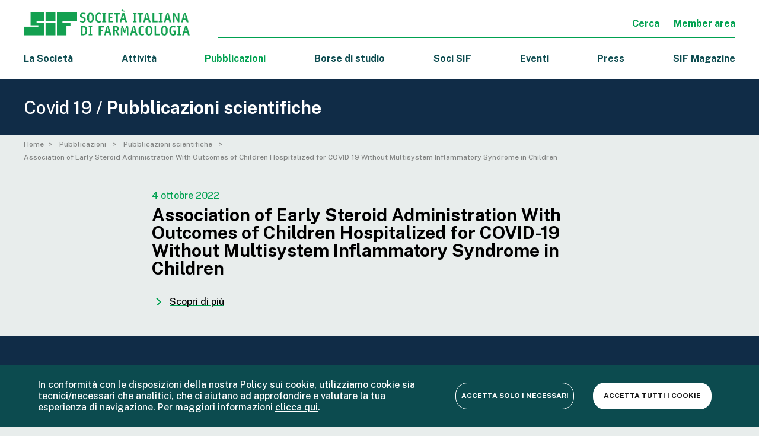

--- FILE ---
content_type: text/html; charset=utf-8
request_url: https://www.sifweb.org/pubblicazioni/pubblicazioni-scientifiche/pubblicazioni-scientifiche-association-of-early-steroid-administration-with-outcomes-of-children-hospitalized-for-covid-19-without-multisystem-inflammatory-syndrome-in-children-2022-10-04
body_size: 9243
content:
<!DOCTYPE html>
<html lang="it">

<head>

    




	<title>Pubblicazioni scientifiche Association of Early Steroid Administration Wit... | SIF</title>
	<meta name="description" content="">

	<link rel="alternate" href="sifweb.org/pubblicazioni/pubblicazioni-scientifiche/pubblicazioni-scientifiche-association-of-early-steroid-administration-with-outcomes-of-children-hospitalized-for-covid-19-without-multisystem-inflammatory-syndrome-in-children-2022-10-04" hreflang="it"/>
	<meta name="robots" content="max-snippet:-1, max-image-preview:large, max-video-preview:-1"/>

	<meta property="og:site_name" content="www.sifweb.org">
	<meta property="og:title" content="Pubblicazioni scientifiche Association of Early Steroid Administration Wit... | SIF"/>   
	<meta property="og:description" content=""/>
	<meta property="og:type" content="website"/>
	<meta property="og:url" content="sifweb.org//pubblicazioni/pubblicazioni-scientifiche/pubblicazioni-scientifiche-association-of-early-steroid-administration-with-outcomes-of-children-hospitalized-for-covid-19-without-multisystem-inflammatory-syndrome-in-children-2022-10-04"/>
	<meta property="og:image" content= "https://www.sifweb.org/share.png"/> 
	<meta property="og:locale" content="it" />


	<meta name="twitter:card" content="summary_large_image" />
	<meta name="twitter:site" content="@SIFfarmacologia" />
	<meta name="twitter:creator" content="@SIFfarmacologia" />
	<meta name="twitter:url" content="https://www.sifweb.org/pubblicazioni/pubblicazioni-scientifiche/pubblicazioni-scientifiche-association-of-early-steroid-administration-with-outcomes-of-children-hospitalized-for-covid-19-without-multisystem-inflammatory-syndrome-in-children-2022-10-04">
	<meta name="twitter:title" content="Pubblicazioni scientifiche Association of Early Steroid Administration Wit... | SIF" />
	<meta name="gs:twitter:text" content="Pubblicazioni scientifiche Association of Early Steroid Administration Wit... | SIF">
	<meta name="twitter:description" content="" />
	<meta name="twitter:image" content="https://www.sifweb.org/share.png" />

    <!-- BLOCK SAFARI AUTO ZOOM ON FOCUS -->
    <meta name="viewport" content="width=device-width, initial-scale=1, maximum-scale=1, user-scalable=no" />

    <link rel="stylesheet" href="/assets/application-0756fa302ce23b4da7cb2b9717296f01344cd98b5c62e10396addc99e4f9a751.css" media="all" data-turbo-track="reload" />
    <script type="importmap" data-turbo-track="reload">{
  "imports": {
    "application": "/assets/application-00913a44160e83ba269a2fe2b1606c36396a9ba1804f76e142db37a0e0af04b2.js",
    "jquery": "https://ga.jspm.io/npm:jquery@3.6.0/dist/jquery.js",
    "slick-carousel": "https://ga.jspm.io/npm:slick-carousel@1.8.1/slick/slick.js",
    "slick-carousel-css": "https://ga.jspm.io/npm:slick-carousel@1.8.1/slick/slick.css",
    "@hotwired/turbo-rails": "/assets/turbo-7b0aa11f61631e9e535944fe9c3eaa4186c9df9d6c9d8b1d16a1ed3d85064cf0.js",
    "@hotwired/stimulus": "https://ga.jspm.io/npm:@hotwired/stimulus@3.0.1/dist/stimulus.js",
    "@hotwired/stimulus-loading": "/assets/stimulus-loading-685d40a0b68f785d3cdbab1c0f3575320497462e335c4a63b8de40a355d883c0.js",
    "stimulus-lazy-loader": "https://ga.jspm.io/npm:stimulus-lazy-loader@1.1.2/dist/stimulus-lazy-loader.js",
    "stimulus": "https://ga.jspm.io/npm:stimulus@2.0.0/dist/stimulus.umd.js",
    "gsap": "https://ga.jspm.io/npm:gsap@3.9.1/index.js",
    "gsap/ScrollToPlugin.js": "https://ga.jspm.io/npm:gsap@3.10.3/ScrollToPlugin.js",
    "js-cookie": "https://ga.jspm.io/npm:js-cookie@3.0.1/dist/js.cookie.mjs",
    "es-module-shims": "https://ga.jspm.io/npm:es-module-shims@1.6.2/dist/es-module-shims.js",
    "controllers/application": "/assets/controllers/application-4bb6c42997aa22441e9f5bdf108fc75c05d6a2f092aa08c458cfc6c8ef5d9ec2.js",
    "controllers/cookies-bar_controller": "/assets/controllers/cookies-bar_controller-cf354fab6cddd2addab7c796c813a87a17969fd51e3931fb6a69105c132db0c4.js",
    "controllers": "/assets/controllers/index-2db729dddcc5b979110e98de4b6720f83f91a123172e87281d5a58410fc43806.js",
    "controllers/lazy-load_controller": "/assets/controllers/lazy-load_controller-235cab94a49c4512f136bf82542e923173c371678e0bfa0cb18dd22c4066c0a3.js",
    "controllers/magazine/authors_controller": "/assets/controllers/magazine/authors_controller-f7668dc045c75438b6c7bdb4749f4341633e21e7d0b27ebbe39891cf296047c6.js",
    "controllers/magazine/faq_controller": "/assets/controllers/magazine/faq_controller-ef3305400591ac59c189a0f616bb1c79749ef8e05ad942126132a87955c72962.js",
    "controllers/magazine/header_controller": "/assets/controllers/magazine/header_controller-710e43dac6efa71c2cb5dd165b42338ab125b0a9fc025e3aae6e1344ae72ddf0.js",
    "controllers/magazine/like-article_controller": "/assets/controllers/magazine/like-article_controller-973045a371d624889d520c7557a3761f220dab84f248f3bee51af1ad0db5726c.js",
    "controllers/magazine/search_controller": "/assets/controllers/magazine/search_controller-f88420c5ef25accd2110e96717f551f7c321a1281769cad79ce8a35b30d42155.js",
    "controllers/magazine/slider_controller": "/assets/controllers/magazine/slider_controller-3fc26be94c832463425c9f422bb32b85814cd556d550484ffc24b95462b2afdb.js",
    "controllers/magazine/support_controller": "/assets/controllers/magazine/support_controller-614ebf1643cdbb968f7a98dc528ea484d214d5b7add86a8c01e95dc9bf2b70be.js",
    "controllers/main_controller": "/assets/controllers/main_controller-e515d00a1e87578555e57ec51a9d11c6914dbe5c36c26b51590946bb0c96e797.js",
    "controllers/map_controller": "/assets/controllers/map_controller-2841bbf7cb3a00d914b9b732b3fc109734cc6ef9df62c5ae19f48b43c4a9c103.js",
    "controllers/pharma_search_controller": "/assets/controllers/pharma_search_controller-8fd9d730ac3417310b1a8bed01fd2c732da3561dd456a69f0dda268d615fbf7c.js"
  }
}</script>
<link rel="modulepreload" href="/assets/application-00913a44160e83ba269a2fe2b1606c36396a9ba1804f76e142db37a0e0af04b2.js">
<link rel="modulepreload" href="https://ga.jspm.io/npm:jquery@3.6.0/dist/jquery.js">
<link rel="modulepreload" href="/assets/stimulus-loading-685d40a0b68f785d3cdbab1c0f3575320497462e335c4a63b8de40a355d883c0.js">
<script src="/assets/es-module-shims.min-6982885c6ce151b17d1d2841985042ce58e1b94af5dc14ab8268b3d02e7de3d6.js" async="async" data-turbo-track="reload"></script>
<script type="module">import "application"</script>

    <link rel="apple-touch-icon" sizes="57x57" href="/images/favicon/apple-icon-57x57.png">
<link rel="apple-touch-icon" sizes="60x60" href="/images/favicon/apple-icon-60x60.png">
<link rel="apple-touch-icon" sizes="72x72" href="/images/favicon/apple-icon-72x72.png">
<link rel="apple-touch-icon" sizes="76x76" href="/images/favicon/apple-icon-76x76.png">
<link rel="apple-touch-icon" sizes="114x114" href="/images/favicon/apple-icon-114x114.png">
<link rel="apple-touch-icon" sizes="120x120" href="/images/favicon/apple-icon-120x120.png">
<link rel="apple-touch-icon" sizes="144x144" href="/images/favicon/apple-icon-144x144.png">
<link rel="apple-touch-icon" sizes="152x152" href="/images/favicon/apple-icon-152x152.png">
<link rel="apple-touch-icon" sizes="180x180" href="/images/favicon/apple-icon-180x180.png">
<link rel="icon" type="image/png" sizes="192x192"  href="/images/favicon/android-icon-192x192.png">
<link rel="icon" type="image/png" sizes="32x32" href="/images/favicon/favicon-32x32.png">
<link rel="icon" type="image/png" sizes="96x96" href="/images/favicon/favicon-96x96.png">
<link rel="icon" type="image/png" sizes="16x16" href="/images/favicon/favicon-16x16.png">
<link rel="manifest" href="/images/favicon/manifest.json">
<meta name="msapplication-TileColor" content="#ffffff">
<meta name="msapplication-TileImage" content="/images/favicon/ms-icon-144x144.png">
<meta name="theme-color" content="#ffffff">


    <script src="https://maps.googleapis.com/maps/api/js?key=AIzaSyB3cVv_LTIUt460x8WBAjoDe1VcBjfXyBQ" async="async" defer="defer" data-turbolinks-eval="false"></script>
</head>

<body class="preload pages-publication_single" data-controller="main lazy-load cookies-bar" >

    <header class="header">

	<div class="main-container">
		<div class="header_main">
			<a href="/">
				<img class="header_main_logo" alt="logo-sif" src="/images/logo-sif-orizz.png" />
			</a>
			<div class="header_main_links">
				<a class="header_main_links_item" data-action="click->main#openPopup" data-popup='search'>
					Cerca
				</a>
				<a class="header_main_links_item" href="https://iscrizioni.farmatox.it/association/index.asp?IDAssociazione=3&Lang=IT">
					Member area
				</a>
				<!-- <a class="header_main_links_item c-green-3" href="/change-locale">
					ENG
				</a> -->
			</div>
		</div>
		<div class="header_nav">
			<div class="header_nav_item " open-sub-header
				href="/la-societa/chi-%C3%A8-la-sif" 
				data-sub="la-societa-sub">
					La Società
				<div class="header_sub">
	<div class="main-container">
		<div class="header_sub_inner">
			<div class="header_sub_column">
				<img class="header_sub_icon" alt="sif-icon-societa" src="/images/icon-menu-societa.svg" />
			</div>
			<div class="header_sub_column">
				<div class="header_sub_column_title">La società</div>
				<ul>
						<li><a class="" href="/la-societa/chi-%C3%A8-la-sif">
							Chi è la SIF
						</a></li>
						<li><a class="" href="/la-societa/organi-societari">
							Organi Societari
						</a></li>
						<li><a class="" href="/la-societa/storia-della-sif">
							Storia della SIF
						</a></li>
						<li><a class="" href="/la-societa/gruppo-soci-giovani">
							SIF Early Career Pharmacologists Group (SIF-ECPG)
						</a></li>
						<li><a class="" href="/la-societa/consigli-direttivi-passati">
							Consigli Direttivi passati
						</a></li>
						<li><a class="" href="/la-societa/la-sif-ricorda">
							La SIF ricorda
						</a></li>
				</ul>
			</div>
			<div class="header_sub_column">
				<div class="header_sub_column_title">Documentazione societaria</div>
				<ul>
						<li><a class="" href="/la-societa/statuto">
							Statuto
							
						</a></li>
						<li><a class="" href="/la-societa/codice-etico">
							Codice Etico
							
						</a></li>
						<li><a class="" href="/la-societa/regolamento-interno-della-sif">
							Regolamento interno della SIF
							
						</a></li>
						<li><a class="" href="/la-societa/bilancio-etico-sociale">
							Bilancio Etico-Sociale
							
						</a></li>
						<li><a class="" href="/la-societa/politica-per-la-qualit%C3%A0">
							Politica per la qualità
							
						</a></li>
						<li><a class="" href="/la-societa/privacy">
							Trattamento dati personali
							
						</a></li>
				</ul>
			</div>
			<div class="header_sub_column">

				<a class="header_sub_column_title" href="/la-societa/contatti">
						Contatti e Informazioni Generali
					</a>
			</div>
		</div>
	</div>
</div>
			</div>
			<a class="header_nav_item "
				href="/attivit%C3%A0">
				Attività
			</a>
			<div class="header_nav_item is-active">
				Pubblicazioni
				<div class="header_sub">
	<div class="main-container">
		<div class="header_sub_inner">
			<div class="header_sub_column hide-mlg">
				<img class="header_sub_icon" alt="sif-icon-publications" src="/images/icon-menu-publications.svg" />
			</div>
			<div class="header_sub_column">
				<a class="header_sub_column_title" href="/pubblicazioni">
						Tutte le pubblicazioni
					</a>
			</div>
				<div class="header_sub_column">
					<div class="header_sub_column_title">Testate SIF</div>
					<ul>
							<li><a href="/pubblicazioni/sif-informa">
								SIF Informa
							</a></li>
							<li><a href="/pubblicazioni/sif-pharma-news">
								SIF Pharma News
							</a></li>
							<li><a href="/pubblicazioni/quaderni-della-sif">
								Quaderni della SIF
							</a></li>
							<li><a href="/pubblicazioni/sif-farmaci-in-evidenza">
								SIF Farmaci in evidenza
							</a></li>
							<li><a href="/pubblicazioni/sif-ricerca-di-base">
								SIF Ricerca di base
							</a></li>
							<li><a href="/pubblicazioni/sif-novita-regolatorie">
								SIF Novità regolatorie
							</a></li>
							<li><a href="/pubblicazioni/sif-farmacogenetica">
								SIF Farmacogenetica
							</a></li>
							<li><a href="/pubblicazioni/sif-giovani-journal-club">
								SIF Giovani Journal Club
							</a></li>
							<li><a href="http://www.pharmadvances.com/" target="_blank">Pharmadvances</a></li>
					</ul>
				</div>
				<div class="header_sub_column">
					<div class="header_sub_column_title">Covid 19</div>
					<ul>
							<li><a href="/pubblicazioni/documenti-sif">
								Documenti SIF
							</a></li>
							<li><a href="/pubblicazioni/pubblicazioni-scientifiche">
								Pubblicazioni scientifiche
							</a></li>
					</ul>
				</div>
				<div class="header_sub_column">
					<div class="header_sub_column_title">Documenti</div>
					<ul>
							<li><a href="/pubblicazioni/position-papers">
								Position papers
							</a></li>
							<li><a href="/pubblicazioni/opinion-papers">
								Opinion papers
							</a></li>
							<li><a href="/pubblicazioni/linee-guida-e-raccomandazioni">
								Linee guida e raccomandazioni
							</a></li>
							<li><a href="/pubblicazioni/lettere-alle-istituzioni">
								Lettere alle istituzioni
							</a></li>
							<li><a href="/pubblicazioni/lettere-dal-presidente">
								Lettere dal Presidente
							</a></li>
							<li><a href="/pubblicazioni/altri-documenti">
								Altri Documenti
							</a></li>
					</ul>
				</div>
			

		</div>
	</div>
</div>
			</div>
			<a class="header_nav_item " href="/bandi-e-premi">
				Borse di studio
			</a>
			
			<div class="header_nav_item " >
				Soci SIF
				<div class="header_sub">
	<div class="main-container">
		<div class="header_sub_inner">
			<div class="header_sub_column">
				<img class="header_sub_icon" alt="sif-icon-menu-associates" src="/images/icon-menu-associates.svg" />
			</div>
			<div class="header_sub_column">
				<div class="header_sub_column_title">Informazioni</div>
				<ul>
					<li>
						<a class="" href="/soci-sif/perche-associarsi">
							Perché associarsi?
						</a>
					</li>
					<li>
						<a class="" href="/soci-sif/come-associarsi">
							Come associarsi?
						</a>
					</li>
					<li>
						<a class="" href="/soci-sif/moduli-iscrizione">
							Modalità di iscrizione
						</a>
					</li>
					<li>
						<a class="" href="/soci-sif/soci-sostenitori">
							Soci sostenitori
						</a>
					</li>
				</ul>
			</div>
			<div class="header_sub_column">
				<div class="header_sub_column_title">Servizi</div>
				<ul>
					<li><a class="" href="/soci-sif/notizie-per-i-soci">
						News per i soci
					</a></li>
					<li><a class="" href="/soci-sif/certificazione-eucp">
						Certificazione EuCP
					</a></li>
					<li><a class="" href="/soci-sif/farmacologia-clinica">
						Sezione di Farmacologia Clinica &quot;Giampaolo Velo&quot;
					</a></li>
					<li><a class="" href="/soci-sif/sif-education">
						Sezione SIF Education
					</a></li>
					<li><a class="" href="/soci-sif/cnfu">
						Sezione Collegio Nazionale dei Farmacologi Universitari
					</a></li>
					<li><a class="" href="/soci-sif/gruppi-di-lavoro">
						Gruppi di Lavoro
					</a></li>
					<li><a class="" href="/soci-sif/offerte-di-lavoro">
						Offerte di lavoro
					</a></li>
					<!-- <li><a href="https://gallery.farmadati.it/" target="_blank">
						Accesso Farmadati
					</a></li> -->
				</ul>
			</div>
		</div>
	</div>
</div>
			</div>
			<a class="header_nav_item 
				 
				" 
				href="/eventi">
				Eventi
			</a>
			<a class="header_nav_item " href="/press">
				Press
			</a>
			<a class="header_nav_item" href="/sif-magazine">
				SIF Magazine
			</a>
			
		</div>

	</div>


</header>






    <header class="header-mobile">
	<div class="main-container">
		<div class="header-mobile_inner">
			<a href="/">
				<img class="header-mobile_logo" alt="sif-logo" src="/magazine/logo-sif.png" />
			</a>
			<div class="header-mobile_hamburger-container" data-action="click->main#toggleMenu">
				<div class="hamburger" ></div>
			</div>
		</div>
		
	</div>
</header>

<div class="mobile-menu">
    <div class="main-container">
        <div class="mobile-menu_nav" animate-menu data-sub="la_societa_sub" data-action="click->main#openSubmenu">
            <div>La Società</div>
            <div class="icon-arrow bg-white"></div>
        </div>
        <a class="mobile-menu_nav" animate-menu data-sub="soci_sub" data-action="click->main#openSubmenu">
            <div>Soci SIF</div>
            <div class="icon-arrow bg-white"></div>
        </a>

        <div class="mobile-menu_nav" animate-menu data-sub="pubblicazioni_sub" data-action="click->main#openSubmenu">
            <div>Pubblicazioni</div>
            <div class="icon-arrow bg-white"></div>
        </div>

        <a class="mobile-menu_nav" href="/attivit%C3%A0">
            <div>Attività</div>
        </a>

        <a class="mobile-menu_nav" href="/eventi">
            <div>Eventi</div>
        </a>

        <a class="mobile-menu_nav" href="/bandi-e-premi">
            <div>Borse di studio</div>
        </a>

        <a class="mobile-menu_nav" href="/press">
            <div>Press</div>
        </a>

        <a class="mobile-menu_nav" href="/sif-magazine">
            <div>SIF Magazine</div>
        </a>

        <!-- <a class="mobile-menu_nav" animate-menu  data-sub="search_sub" data-action="click->main#openSubmenu">
			<div class="mobile-menu_nav_with-icon">
				<div class="icon-search bg-white"></div>
				<div>Cerca</div>

			</div>
			<div class="icon-arrow bg-white"></div>
		</a> -->

        <a class="mobile-menu_nav" href="https://iscrizioni.farmatox.it/association/index.asp?IDAssociazione=3&Lang=IT">

            <div class="mobile-menu_nav_with-icon">
                <div class="icon-payment bg-white"></div>
                <div>Member area</div>

            </div>
        </a>

        <a class="mobile-menu_nav" data-action="click->main#openPopup" data-popup='search'>
            <span><span class="icon-search bg-white mr-1"></span> Cerca</span>
        </a>


    </div>

    <div class="mobile-menu_bottom">
        <div class="mobile-menu_bottom_item">

        </div>
    </div>
</div>


<div id="la_societa_sub" class="mobile-submenu" animate-submenu>
    <div class="mobile-submenu_title" data-action="click->main#closeSubmenu">
        <div class="mobile-submenu_close icon-arrow left"></div>
        <div class="mobile-submenu_title_text">
            La Società
        </div>
    </div>
    <div class="mobile-submenu_block">
        <div class="mobile-submenu_block_title">La società</div>
        <ul>
            <li><a class="" href="/la-societa/chi-%C3%A8-la-sif">
                    Chi è la SIF
                </a></li>
            <li><a class="" href="/la-societa/organi-societari">
                    Organi Societari
                </a></li>
            <li><a class="" href="/la-societa/storia-della-sif">
                    Storia della SIF
                </a></li>
            <li><a class="" href="/la-societa/gruppo-soci-giovani">
                    SIF Early Career Pharmacologists Group (SIF-ECPG)
                </a></li>
            <li><a class="" href="/la-societa/consigli-direttivi-passati">
                    Consigli Direttivi passati
                </a></li>
            <li><a class="" href="/la-societa/la-sif-ricorda">
                    La SIF ricorda
                </a></li>
        </ul>
    </div>
    <div class="mobile-submenu_block">
        <div class="mobile-submenu_block_title">Documentazione societaria</div>
        <ul>
            <li><a class="" href="/la-societa/statuto">
                    Statuto

                </a></li>
            <li><a class="" href="/la-societa/codice-etico">
                    Codice Etico

                </a></li>
            <li><a class="" href="/la-societa/regolamento-interno-della-sif">
                    Regolamento interno della SIF

                </a></li>
            <li><a class="" href="/la-societa/bilancio-etico-sociale">
                    Bilancio Etico-Sociale

                </a></li>
            <li><a class="" href="/la-societa/politica-per-la-qualit%C3%A0">
                    Politica per la qualità

                </a></li>
        </ul>
    </div>
    <div class="mobile-submenu_block">
        <a class="mobile-submenu_block_title" href="/la-societa/contatti">
            Contatti e Informazioni Generali
        </a>
    </div>

</div>


<div id="pubblicazioni_sub" class="mobile-submenu" animate-submenu>
    <div class="mobile-submenu_title" data-action="click->main#closeSubmenu">
        <div class="mobile-submenu_close icon-arrow left"></div>
        <div class="mobile-submenu_title_text">
            Pubblicazioni
        </div>
    </div>
    <div class="mobile-submenu_block">
        <div class="mobile-submenu_block_title">
            <a class="header_sub_column_title" href="/pubblicazioni">
                Tutte le pubblicazioni
            </a>
        </div>
    </div>

    <div class="mobile-submenu_block">
        <div class="mobile-submenu_block_title">Testate SIF</div>
        <ul>

            <li><a href="/pubblicazioni/sif-informa">
                    SIF Informa
                </a></li>
            <li><a href="/pubblicazioni/sif-pharma-news">
                    SIF Pharma News
                </a></li>
            <li><a href="/pubblicazioni/quaderni-della-sif">
                    Quaderni della SIF
                </a></li>
            <li><a href="/pubblicazioni/sif-farmaci-in-evidenza">
                    SIF Farmaci in evidenza
                </a></li>
            <li><a href="/pubblicazioni/sif-ricerca-di-base">
                    SIF Ricerca di base
                </a></li>
            <li><a href="/pubblicazioni/sif-novita-regolatorie">
                    SIF Novità regolatorie
                </a></li>
            <li><a href="/pubblicazioni/sif-farmacogenetica">
                    SIF Farmacogenetica
                </a></li>
            <li><a href="/pubblicazioni/sif-giovani-journal-club">
                    SIF Giovani Journal Club
                </a></li>
            <li><a href="http://www.pharmadvances.com/" target="_blank">Pharmadvances</a></li>

        </ul>
    </div>
    <div class="mobile-submenu_block">
        <div class="mobile-submenu_block_title">Covid 19</div>
        <ul>

            <li><a href="/pubblicazioni/documenti-sif">
                    Documenti SIF
                </a></li>
            <li><a href="/pubblicazioni/pubblicazioni-scientifiche">
                    Pubblicazioni scientifiche
                </a></li>

        </ul>
    </div>
    <div class="mobile-submenu_block">
        <div class="mobile-submenu_block_title">Documenti</div>
        <ul>

            <li><a href="/pubblicazioni/position-papers">
                    Position papers
                </a></li>
            <li><a href="/pubblicazioni/opinion-papers">
                    Opinion papers
                </a></li>
            <li><a href="/pubblicazioni/linee-guida-e-raccomandazioni">
                    Linee guida e raccomandazioni
                </a></li>
            <li><a href="/pubblicazioni/lettere-alle-istituzioni">
                    Lettere alle istituzioni
                </a></li>
            <li><a href="/pubblicazioni/lettere-dal-presidente">
                    Lettere dal Presidente
                </a></li>
            <li><a href="/pubblicazioni/altri-documenti">
                    Altri Documenti
                </a></li>

        </ul>
    </div>
</div>


<div id="soci_sub" class="mobile-submenu" animate-submenu>
    <div class="mobile-submenu_title" data-action="click->main#closeSubmenu">
        <div class="mobile-submenu_close icon-arrow left"></div>
        <div class="mobile-submenu_title_text">
            Soci SIF
        </div>
    </div>
    <div class="mobile-submenu_block">
        <div class="mobile-submenu_block_title">Informazioni</div>
        <ul>
            <li>
                <a class="" href="/soci-sif/perche-associarsi">
                    Perché associarsi?
                </a>
            </li>
            <li>
                <a class="" href="/soci-sif/come-associarsi">
                    Come associarsi?
                </a>
            </li>
            <li>
                <a class="" href="/soci-sif/moduli-iscrizione">
                    Modalità di iscrizione
                </a>
            </li>
            <li>
                <a class="" href="/soci-sif/soci-sostenitori">
                    Soci sostenitori
                </a>
            </li>
        </ul>
    </div>
    <div class="mobile-submenu_block">
        <div class="mobile-submenu_block_title">Documentazione Societaria</div>
        <ul>
            <li>
                <a class="" href="/soci-sif/notizie-per-i-soci">
                    News per i soci
                </a>
            </li>
            <li>
                <a class="" href="/soci-sif/certificazione-eucp">
                    Certificazione EuCP
                </a>
            </li>
            <li>
                <a class="" href="/soci-sif/farmacologia-clinica">
                    Sezione di Farmacologia Clinica &quot;Giampaolo Velo&quot;
                </a>
            </li>
            <li>
                <a class="" href="/soci-sif/sif-education">
                    Sezione SIF Education
                </a>
            </li>
            <li>
                <a class="" href="/soci-sif/cnfu">
                    Sezione Collegio Nazionale dei Farmacologi Universitari
                </a>
            </li>
            <li>
                <a class="" href="/soci-sif/gruppi-di-lavoro">
                    Gruppi di Lavoro
                </a>
            </li>
            <li>
                <a class="" href="/soci-sif/offerte-di-lavoro">
                    Offerte di lavoro
                </a>
            </li>
            <!-- <li><a href="https://gallery.farmadati.it/" target="_blank">
				Accesso Farmadati
			</a></li> -->
        </ul>
    </div>

</div>


<div id="search_sub" class="mobile-submenu mobile-submenu_search" animate-submenu>
    <div class="mobile-submenu_title" data-action="click->main#closeSubmenu">
        <div class="mobile-submenu_close icon-arrow left"></div>
        <div class="mobile-submenu_title_text">
            Cerca
        </div>
    </div>
    <form action="/sif-cerca" method="get">
        <input type="search" name="q" placeholder="Cerca per..." required autocomplete="off" />
        <div class="txt-3 uppercase mb-3">Cerca in:</div>
        <div class="mobile-submenu_search_checkboxes">

            <label class="checkbox mobile-submenu_search_checkboxes_item">
                <input type='checkbox' name="publications">
                <span class="box"></span>
                <span class="checkbox_label">Pubblicazioni SIF</span>
            </label>
            <label class="checkbox mobile-submenu_search_checkboxes_item">
                <input type='checkbox' name="bids">
                <span class="box"></span>
                <span class="checkbox_label">Bandi e Premi</span>
            </label>
            <label class="checkbox mobile-submenu_search_checkboxes_item">
                <input type='checkbox' name="events">
                <span class="box"></span>
                <span class="checkbox_label">Eventi</span>
            </label>
            <label class="checkbox mobile-submenu_search_checkboxes_item">
                <input type='checkbox' name="gdl">
                <span class="box"></span>
                <span class="checkbox_label">Gruppi di lavoro</span>
            </label>
            <label class="checkbox mobile-submenu_search_checkboxes_item">
                <input type='checkbox' name="news">
                <span class="box"></span>
                <span class="checkbox_label">News dai soci</span>
            </label>
            <label class="checkbox mobile-submenu_search_checkboxes_item">
                <input type='checkbox' name="members">
                <span class="box"></span>
                <span class="checkbox_label">Membri Direttivo</span>
            </label>
            <label class="checkbox mobile-submenu_search_checkboxes_item">
                <input type='checkbox' name="other">
                <span class="box"></span>
                <span class="checkbox_label">Altre pagine del sito</span>
            </label>
        </div>

        <button type="submit" form="form-search" value="Submit" class="btn-gradient">
            Cerca
        </button>
    </form>
</div>
    <div class="bg-blue-2 c-white">
	<div class="med-container">
		<div class="page-title-bar">
			<h2 class="txt-1">
				Covid 19 / 
				<strong>Pubblicazioni scientifiche</strong>
			</h2>
		</div>
	</div>
</div>
<div class="med-container">
	<ul class="breadcrumbs c-grey-3">
	<li><a href="/">Home</a></li>
		<li>
			<a href=""> 
				Pubblicazioni 
			</a>
		</li>
		<li>
			<a href="/pubblicazioni/pubblicazioni-scientifiche"> 
				Pubblicazioni scientifiche 
			</a>
		</li>
		<li>
			<a href="/pubblicazioni/pubblicazioni-scientifiche-association-of-early-steroid-administration-with-outcomes-of-children-hospitalized-for-covid-19-without-multisystem-inflammatory-syndrome-in-children-2022-10-04/pubblicazioni-scientifiche-association-of-early-steroid-administration-with-outcomes-of-children-hospitalized-for-covid-19-without-multisystem-inflammatory-syndrome-in-children-2022-10-04"> 
				Association of Early Steroid Administration With Outcomes of Children Hospitalized for COVID-19 Without Multisystem Inflammatory Syndrome in Children 
			</a>
		</li>
</ul>



</div>
<section>
	<div class="mini-container">
			<p class="c-green-2 f-medium mb-1">
				 4 ottobre 2022
			</p>
		<h1 class="txt-1 f-bold mb-2">
			Association of Early Steroid Administration With Outcomes of Children Hospitalized for COVID-19 Without Multisystem Inflammatory Syndrome in Children
		</h1>
		<h2 class="txt-2 f-medium">
			
		</h2>
		<div class="publ_single_image">
		</div>
		<div class="text">
			
		</div>
		<div class="mt-4">
				<a href='https://jamanetwork.com/journals/jamapediatrics/fullarticle/2796975?guestAccessKey=5e5da5e9-50d1-45ed-b0b4-d7dd5ab81150&utm_source=silverchair&utm_medium=email&utm_campaign=article_alert-jamapediatrics&utm_content=olf&utm_term=100322' class='link mb-1' ><div class='chevron'></div><div>Scopri di più</div></a> 
		</div>
	</div>
</section>
    <footer class="footer">
	<div class="main-container">
		<div class="footer_inner">
			<div class="footer_column">
				<a href="/"><img alt="logo-sif" class="footer_logo" src="/images/logo-sif-vert.svg" />
				 </a>
				 <div class="txt-6 f-bold">Seguici su:</div>
				 <div class="footer_social">
				 	<a class="icon-linkedin bg-white" href="https://www.linkedin.com/company/societ%C3%A0-italiana-di-farmacologia---sif" target="_blank"></a>
				 	<a class="icon-youtube bg-white" href="https://www.youtube.com/channel/UCP7bFEjQt3gubcw_DlLELJQ" target="_blank"></a>
				 	<a class="icon-facebook bg-white" href="https://www.facebook.com/siffarmacologia" target="_blank"></a>
				 	<a class="icon-twitter bg-white" href="https://twitter.com/SIFfarmacologia" target="_blank"></a>
				 	<a class="icon-instagram bg-white" href="https://www.instagram.com/societaitalianafarmacologia/" target="_blank"></a>
				 </div>
				 <div class="mt-2 mb-1">
					Certificazione:<br> ISO 9001:2015
				</div>
				<div class="footer_iso">
					<img alt="sif-logo-iso" src="/images/logo-iso.png" />
				</div>
			</div>

			<div class="footer_column">
				<div class="f-bold">Contatti</div>
				<div class="mb-2">
					Via Giovanni Pascoli, 3<br>
					20129 Milano - Italy<br>
					t: +39 02 29520311<br>
					f: +39 02 700590939<br>
					<a href="mailto: segreteria@sifweb.org">segreteria@sifweb.org</a>
				</div>
				<div class="f-bold">Ufficio stampa</div>
				<a href="mailto: ufficiostampa@sif-farmacologia.it">ufficiostampa@sif-farmacologia.it</a>
			</div>

			<div class="footer_column">
				<div class="mb-1">
					Iscritta Registro Persone Giuridiche<br>
					Prefettura di Milano n.467, p.722, vol.2°<br>
					Riconosciuta con D.M. del MURST del 02.01.1996
				</div>
				<div class="mb-1">
					Affiliata IUPHAR, EPHAR, EACPT, FISBi,FISV,FISM
				</div>
				<div class="mb-1">
					Codice Fiscale: 97053420150
				</div>
				<div class="mb-1">
					Partita IVA: 11453180157
				</div>
				<div>Codice SDI: M5UXCR1</div>
				
			</div>

			

			<div class="footer_column">
				<div class="f-bold mb-1">Disclaimer</div>
				Il contenuto di questo sito è da intendersi come a scopo puramente informativo.<br>La Società Italiana di Farmacologia (SIF) non accetta alcuna responsabilità riguardo a possibili errori,dimenticanze o cattive interpretazioni presenti in queste pagine o in quelle cui si fa riferimento (link).<br><br>
				<a class="btn-footer" href="/disclaimer">
					Scopri di più
				</a>
			</div>

			<div class="footer_column">
                <!-- 
				<div class="footer_line pb-2">
					Dona il tuo 5 per mille alla SIF!<br><br>
					<a class="btn-footer" data-action="click->main#openPopup" data-popup="5x1000">
						Scopri di più
					</a>
				</div>
                -->
				<a href="https://www.iubenda.com/privacy-policy/88586141" class=" footer_line iubenda-nostyle no-brand iubenda-noiframe iubenda-embed iubenda-noiframe " title="Privacy Policy ">Privacy Policy</a><script type="text/javascript">(function (w,d) {var loader = function () {var s = d.createElement("script"), tag = d.getElementsByTagName("script")[0]; s.src="https://cdn.iubenda.com/iubenda.js"; tag.parentNode.insertBefore(s,tag);}; if(w.addEventListener){w.addEventListener("load", loader, false);}else if(w.attachEvent){w.attachEvent("onload", loader);}else{w.onload = loader;}})(window, document);</script>
				<a href="https://www.iubenda.com/privacy-policy/88586141/cookie-policy" class="footer_line iubenda-nostyle no-brand iubenda-noiframe iubenda-embed iubenda-noiframe " title="Cookie Policy ">Cookie Policy</a><script type="text/javascript">(function (w,d) {var loader = function () {var s = d.createElement("script"), tag = d.getElementsByTagName("script")[0]; s.src="https://cdn.iubenda.com/iubenda.js"; tag.parentNode.insertBefore(s,tag);}; if(w.addEventListener){w.addEventListener("load", loader, false);}else if(w.attachEvent){w.attachEvent("onload", loader);}else{w.onload = loader;}})(window, document);</script>
			</div>
		</div>

	</div>
</footer>
    
<div id="cookies-bar" class="cookies-bar" data-controller="cookies-bar" data-cookies-bar-target="bar">
	<div class="main-container">
		<div class="cookies-bar_inner">
			<div class="cookies-bar_body">
				 In conformità con le disposizioni della nostra Policy sui cookie, utilizziamo cookie sia tecnici/necessari che analitici, che ci aiutano ad approfondire e valutare la tua esperienza di navigazione. Per maggiori informazioni <a >clicca qui</a>.
			</div>
			<div class="cookies-bar_actions">
			  	<a class="btn-green-3 mini-btn" data-cookies-reject>
			  		Accetta solo i necessari
			  	</a>
			  	<a class="btn-white mini-btn" data-cookies-accept>
			  		Accetta tutti i cookie
			  	</a>
		  	</div>
		 </div>
	</div>
  
</div>

    <div id="popup_newsletter" class="popup popup_newsletter">
	<div class="popup_inner">
		<div class="close-popup js-close-popup">
			<div class="icon-close bg-white" data-action="click->main#closePopup"></div>
		</div>

		<div class="mini-container">
			<div class="txt-1">
				Iscriviti e riceverai le newslettere relative ai temi specifici
			</div>
			<ul class="popup_newsletter_list mb-4">
					<li>SIF Informa</li>
					<li>SIF Pharma News</li>
					<li>Quaderni della SIF</li>
					<li>SIF Farmaci in evidenza</li>
					<li>SIF Ricerca di base</li>
					<li>SIF Novità regolatorie</li>
					<li>SIF Farmacogenetica</li>
					<li>SIF Giovani Journal Club</li>
				<li> Pharmadvances</li>
			</ul>

				<!-- Begin Mailchimp Signup Form -->
				<link href="//cdn-images.mailchimp.com/embedcode/classic-10_7.css" rel="stylesheet" type="text/css">
				<style type="text/css">
					#mc_embed_signup{background:#102C47; clear:left; font:14px Helvetica,Arial,sans-serif;  width:100%; max-width: 600px; }
					/* Add your own Mailchimp form style overrides in your site stylesheet or in this style block.
					   We recommend moving this block and the preceding CSS link to the HEAD of your HTML file. */
				</style>
				<div id="mc_embed_signup">
				<form action="https://sifweb.us1.list-manage.com/subscribe/post?u=67a2f9ff3f5a258cf4e2631ba&amp;id=1723de464c" method="post" id="mc-embedded-subscribe-form" name="mc-embedded-subscribe-form" class="validate" target="_blank" novalidate>
				    <div id="mc_embed_signup_scroll">
				<div class="indicates-required"><span class="asterisk">*</span> campi obbligatori</div>
				<div class="mc-field-group">
					
				<div class="mc-field-group">
					<label for="mce-FNAME">Nome <span class="asterisk">*</label>
					<input type="text" value="" name="FNAME" class="required" id="mce-FNAME">
				</div>
				<div class="mc-field-group">
					<label for="mce-LNAME">Cognome <span class="asterisk">*</label>
					<input type="text" value="" name="LNAME" class="required" id="mce-LNAME">
				</div>
				<label for="mce-EMAIL">Indirizzo email  <span class="asterisk">*</span>
				</label>
					<input type="email" value="" name="EMAIL" class="required email" id="mce-EMAIL">
				</div>
					<div id="mce-responses" class="clear">
						<div class="response" id="mce-error-response" style="display:none"></div>
						<div class="response" id="mce-success-response" style="display:none"></div>
					</div>    <!-- real people should not fill this in and expect good things - do not remove this or risk form bot signups-->
				    <div style="position: absolute; left: -5000px;" aria-hidden="true"><input type="text" name="b_67a2f9ff3f5a258cf4e2631ba_1723de464c" tabindex="-1" value=""></div>
				    <div class="clear"><input type="submit" value="Iscriviti" name="subscribe" id="mc-embedded-subscribe" class="button"></div>
				    </div>
				</form>
				</div>
				<script type='text/javascript' src='//s3.amazonaws.com/downloads.mailchimp.com/js/mc-validate.js'></script><script type='text/javascript'>(function($) {window.fnames = new Array(); window.ftypes = new Array();fnames[0]='EMAIL';ftypes[0]='email';fnames[1]='FNAME';ftypes[1]='text';fnames[2]='LNAME';ftypes[2]='text';fnames[3]='ADDRESS';ftypes[3]='address';fnames[4]='PHONE';ftypes[4]='phone';fnames[5]='BIRTHDAY';ftypes[5]='birthday';}(jQuery));var $mcj = jQuery.noConflict(true);</script>
				<!--End mc_embed_signup-->
		</div>


	</div>
</div>
    <div id="popup_5x1000" class="popup popup_5x1000">
	<div class="popup_inner">
		<div class="close-popup js-close-popup">
			<div class="icon-close bg-white" data-action="click->main#closePopup"></div>
		</div>

		<div class="mini-container">
			<div class="txt-3 f-medium">
				<h4 class="txt-3 f-medium">Sostieni la Società Italiana di Farmacologia con il tuo 5x1000</h4>
			</div>
			<div class="text">
				<p>La Società Italiana di Farmacologia è tra i beneficiari dei proventi del 5 per mille dell’IRPEF.<br><br>
				IL VERSAMENTO DEL 5 PER MILLE ALLA SIF SARÀ DESTINATO ESCLUSIVAMENTE A FINANZIARE BORSE DI STUDIO E PREMI<br><br>
				È sufficiente apporre la propria firma ed indicare, sulla dichiarazione dei redditi, nel riquadro associazioni di volontariato, onlus, associazioni di promozione sociale e da altre fondazioni e associazioni riconosciute, il Codice Fiscale della SIF che è 97053420150, per destinare tali fondi a Borse di studio SIF per giovani ricercatori.</br><br>
				Per informazioni:<br>Segreteria SIF: +39-02-29520311<br>e-mail: segreteria@sifweb.org</p>
			</div>
		</div>


	</div>
</div>
    <div id="popup_search" class="popup popup_search">
	<div class="popup_inner">
		<div class="close-popup js-close-popup">
			<div class="icon-close bg-white" data-action="click->main#closePopup"></div>
		</div>

		<form id="form-search" action="/sif-cerca" method="get">
			<input id="search-input" type="search" name="q" placeholder="Cerca per..." required autocomplete="off"/>
			<div class="txt-6">Cerca in</div>
			<div class="popup_search_checkboxes">
				<label class="checkbox popup_search_checkboxes_item">
				 	<input type='checkbox' name="publications">
				    <span class="box"></span>
				    <span class="checkbox_label">Pubblicazioni SIF</span>
			    </label>
			    <label class="checkbox popup_search_checkboxes_item">
				 	<input type='checkbox' name="bids">
				    <span class="box"></span>
				    <span class="checkbox_label">Bandi e Premi</span>
			    </label>
			    <label class="checkbox popup_search_checkboxes_item">
				 	<input type='checkbox' name="events">
				    <span class="box"></span>
				    <span class="checkbox_label">Eventi</span>
			    </label>
			    <label class="checkbox popup_search_checkboxes_item">
				 	<input type='checkbox' name="gdl">
				    <span class="box"></span>
				    <span class="checkbox_label">Gruppi di lavoro</span>
			    </label>
			    <label class="checkbox popup_search_checkboxes_item">
				 	<input type='checkbox' name="news">
				    <span class="box"></span>
				    <span class="checkbox_label">News dai soci</span>
			    </label>
			    <label class="checkbox popup_search_checkboxes_item">
				 	<input type='checkbox' name="members">
				    <span class="box"></span>
				    <span class="checkbox_label">Membri Direttivo</span>
			    </label>
			    <label class="checkbox popup_search_checkboxes_item">
				 	<input type='checkbox' name="other">
				    <span class="box"></span>
				    <span class="checkbox_label">Altre pagine del sito</span>
			    </label>
			</div>

			<button type="submit" form="form-search" value="Submit" class="btn-gradient">
				Cerca
			</button>
		</form>
	</div>
</div>

    <!-- Google Tag Manager -->
<script>(function(w,d,s,l,i){w[l]=w[l]||[];w[l].push({'gtm.start':
new Date().getTime(),event:'gtm.js'});var f=d.getElementsByTagName(s)[0],
j=d.createElement(s),dl=l!='dataLayer'?'&l='+l:'';j.async=true;j.src=
'https://www.googletagmanager.com/gtm.js?id='+i+dl;f.parentNode.insertBefore(j,f);
})(window,document,'script','dataLayer','GTM-5DBDRJ5');</script>
<!-- End Google Tag Manager —>
    <!-- Google Tag Manager (noscript) -->
    <noscript><iframe src="https://www.googletagmanager.com/ns.html?id=GTM-5DBDRJ5" height="0" width="0" style="display:none;visibility:hidden"></iframe></noscript>
    <!-- End Google Tag Manager (noscript) -->
</body>

</html>

--- FILE ---
content_type: application/javascript
request_url: https://ga.jspm.io/npm:jquery@3.6.0/dist/jquery.js
body_size: 31838
content:
var e="undefined"!==typeof globalThis?globalThis:"undefined"!==typeof self?self:global;var t={};(function(e,n){t=e.document?n(e,true):function(e){if(!e.document)throw new Error("jQuery requires a window with a document");return n(e)}})("undefined"!==typeof window?window:t,(function(t,n){var r=[];var i=Object.getPrototypeOf;var o=r.slice;var a=r.flat?function(e){return r.flat.call(e)}:function(e){return r.concat.apply([],e)};var s=r.push;var u=r.indexOf;var l={};var c=l.toString;var f=l.hasOwnProperty;var d=f.toString;var p=d.call(Object);var h={};var g=function isFunction(e){return"function"===typeof e&&"number"!==typeof e.nodeType&&"function"!==typeof e.item};var m=function isWindow(e){return null!=e&&e===e.window};var v=t.document;var y={type:true,src:true,nonce:true,noModule:true};function DOMEval(e,t,n){n=n||v;var r,i,o=n.createElement("script");o.text=e;if(t)for(r in y){i=t[r]||t.getAttribute&&t.getAttribute(r);i&&o.setAttribute(r,i)}n.head.appendChild(o).parentNode.removeChild(o)}function toType(e){return null==e?e+"":"object"===typeof e||"function"===typeof e?l[c.call(e)]||"object":typeof e}var x="3.6.0",jQuery=function(e,t){return new jQuery.fn.init(e,t)};jQuery.fn=jQuery.prototype={jquery:x,constructor:jQuery,length:0,toArray:function(){return o.call(this||e)},get:function(t){return null==t?o.call(this||e):t<0?(this||e)[t+(this||e).length]:(this||e)[t]},pushStack:function(t){var n=jQuery.merge(this.constructor(),t);n.prevObject=this||e;return n},each:function(t){return jQuery.each(this||e,t)},map:function(t){return this.pushStack(jQuery.map(this||e,(function(e,n){return t.call(e,n,e)})))},slice:function(){return this.pushStack(o.apply(this||e,arguments))},first:function(){return this.eq(0)},last:function(){return this.eq(-1)},even:function(){return this.pushStack(jQuery.grep(this||e,(function(e,t){return(t+1)%2})))},odd:function(){return this.pushStack(jQuery.grep(this||e,(function(e,t){return t%2})))},eq:function(t){var n=(this||e).length,r=+t+(t<0?n:0);return this.pushStack(r>=0&&r<n?[(this||e)[r]]:[])},end:function(){return(this||e).prevObject||this.constructor()},push:s,sort:r.sort,splice:r.splice};jQuery.extend=jQuery.fn.extend=function(){var t,n,r,i,o,a,s=arguments[0]||{},u=1,l=arguments.length,c=false;if("boolean"===typeof s){c=s;s=arguments[u]||{};u++}"object"===typeof s||g(s)||(s={});if(u===l){s=this||e;u--}for(;u<l;u++)if(null!=(t=arguments[u]))for(n in t){i=t[n];if("__proto__"!==n&&s!==i)if(c&&i&&(jQuery.isPlainObject(i)||(o=Array.isArray(i)))){r=s[n];a=o&&!Array.isArray(r)?[]:o||jQuery.isPlainObject(r)?r:{};o=false;s[n]=jQuery.extend(c,a,i)}else void 0!==i&&(s[n]=i)}return s};jQuery.extend({expando:"jQuery"+(x+Math.random()).replace(/\D/g,""),isReady:true,error:function(e){throw new Error(e)},noop:function(){},isPlainObject:function(e){var t,n;if(!e||"[object Object]"!==c.call(e))return false;t=i(e);if(!t)return true;n=f.call(t,"constructor")&&t.constructor;return"function"===typeof n&&d.call(n)===p},isEmptyObject:function(e){var t;for(t in e)return false;return true},globalEval:function(e,t,n){DOMEval(e,{nonce:t&&t.nonce},n)},each:function(e,t){var n,r=0;if(isArrayLike(e)){n=e.length;for(;r<n;r++)if(false===t.call(e[r],r,e[r]))break}else for(r in e)if(false===t.call(e[r],r,e[r]))break;return e},makeArray:function(e,t){var n=t||[];null!=e&&(isArrayLike(Object(e))?jQuery.merge(n,"string"===typeof e?[e]:e):s.call(n,e));return n},inArray:function(e,t,n){return null==t?-1:u.call(t,e,n)},merge:function(e,t){var n=+t.length,r=0,i=e.length;for(;r<n;r++)e[i++]=t[r];e.length=i;return e},grep:function(e,t,n){var r,i=[],o=0,a=e.length,s=!n;for(;o<a;o++){r=!t(e[o],o);r!==s&&i.push(e[o])}return i},map:function(e,t,n){var r,i,o=0,s=[];if(isArrayLike(e)){r=e.length;for(;o<r;o++){i=t(e[o],o,n);null!=i&&s.push(i)}}else for(o in e){i=t(e[o],o,n);null!=i&&s.push(i)}return a(s)},guid:1,support:h});"function"===typeof Symbol&&(jQuery.fn[Symbol.iterator]=r[Symbol.iterator]);jQuery.each("Boolean Number String Function Array Date RegExp Object Error Symbol".split(" "),(function(e,t){l["[object "+t+"]"]=t.toLowerCase()}));function isArrayLike(e){var t=!!e&&"length"in e&&e.length,n=toType(e);return!g(e)&&!m(e)&&("array"===n||0===t||"number"===typeof t&&t>0&&t-1 in e)}var b=function(e){var t,n,r,i,o,a,s,u,l,c,f,d,p,h,g,m,v,y,x,b="sizzle"+1*new Date,w=e.document,T=0,C=0,S=createCache(),A=createCache(),k=createCache(),E=createCache(),sortOrder=function(e,t){e===t&&(f=true);return 0},N={}.hasOwnProperty,D=[],j=D.pop,P=D.push,L=D.push,q=D.slice,indexOf=function(e,t){var n=0,r=e.length;for(;n<r;n++)if(e[n]===t)return n;return-1},H="checked|selected|async|autofocus|autoplay|controls|defer|disabled|hidden|ismap|loop|multiple|open|readonly|required|scoped",O="[\\x20\\t\\r\\n\\f]",M="(?:\\\\[\\da-fA-F]{1,6}"+O+"?|\\\\[^\\r\\n\\f]|[\\w-]|[^\0-\\x7f])+",F="\\["+O+"*("+M+")(?:"+O+"*([*^$|!~]?=)"+O+"*(?:'((?:\\\\.|[^\\\\'])*)'|\"((?:\\\\.|[^\\\\\"])*)\"|("+M+"))|)"+O+"*\\]",z=":("+M+")(?:\\((('((?:\\\\.|[^\\\\'])*)'|\"((?:\\\\.|[^\\\\\"])*)\")|((?:\\\\.|[^\\\\()[\\]]|"+F+")*)|.*)\\)|)",I=new RegExp(O+"+","g"),R=new RegExp("^"+O+"+|((?:^|[^\\\\])(?:\\\\.)*)"+O+"+$","g"),W=new RegExp("^"+O+"*,"+O+"*"),B=new RegExp("^"+O+"*([>+~]|"+O+")"+O+"*"),$=new RegExp(O+"|>"),_=new RegExp(z),U=new RegExp("^"+M+"$"),X={ID:new RegExp("^#("+M+")"),CLASS:new RegExp("^\\.("+M+")"),TAG:new RegExp("^("+M+"|[*])"),ATTR:new RegExp("^"+F),PSEUDO:new RegExp("^"+z),CHILD:new RegExp("^:(only|first|last|nth|nth-last)-(child|of-type)(?:\\("+O+"*(even|odd|(([+-]|)(\\d*)n|)"+O+"*(?:([+-]|)"+O+"*(\\d+)|))"+O+"*\\)|)","i"),bool:new RegExp("^(?:"+H+")$","i"),needsContext:new RegExp("^"+O+"*[>+~]|:(even|odd|eq|gt|lt|nth|first|last)(?:\\("+O+"*((?:-\\d)?\\d*)"+O+"*\\)|)(?=[^-]|$)","i")},G=/HTML$/i,V=/^(?:input|select|textarea|button)$/i,Y=/^h\d$/i,Q=/^[^{]+\{\s*\[native \w/,J=/^(?:#([\w-]+)|(\w+)|\.([\w-]+))$/,K=/[+~]/,Z=new RegExp("\\\\[\\da-fA-F]{1,6}"+O+"?|\\\\([^\\r\\n\\f])","g"),funescape=function(e,t){var n="0x"+e.slice(1)-65536;return t||(n<0?String.fromCharCode(n+65536):String.fromCharCode(n>>10|55296,1023&n|56320))},ee=/([\0-\x1f\x7f]|^-?\d)|^-$|[^\0-\x1f\x7f-\uFFFF\w-]/g,fcssescape=function(e,t){return t?"\0"===e?"�":e.slice(0,-1)+"\\"+e.charCodeAt(e.length-1).toString(16)+" ":"\\"+e},unloadHandler=function(){d()},te=addCombinator((function(e){return true===e.disabled&&"fieldset"===e.nodeName.toLowerCase()}),{dir:"parentNode",next:"legend"});try{L.apply(D=q.call(w.childNodes),w.childNodes);D[w.childNodes.length].nodeType}catch(e){L={apply:D.length?function(e,t){P.apply(e,q.call(t))}:function(e,t){var n=e.length,r=0;while(e[n++]=t[r++]);e.length=n-1}}}function Sizzle(e,t,r,i){var o,s,l,c,f,h,v,y=t&&t.ownerDocument,w=t?t.nodeType:9;r=r||[];if("string"!==typeof e||!e||1!==w&&9!==w&&11!==w)return r;if(!i){d(t);t=t||p;if(g){if(11!==w&&(f=J.exec(e)))if(o=f[1]){if(9===w){if(!(l=t.getElementById(o)))return r;if(l.id===o){r.push(l);return r}}else if(y&&(l=y.getElementById(o))&&x(t,l)&&l.id===o){r.push(l);return r}}else{if(f[2]){L.apply(r,t.getElementsByTagName(e));return r}if((o=f[3])&&n.getElementsByClassName&&t.getElementsByClassName){L.apply(r,t.getElementsByClassName(o));return r}}if(n.qsa&&!E[e+" "]&&(!m||!m.test(e))&&(1!==w||"object"!==t.nodeName.toLowerCase())){v=e;y=t;if(1===w&&($.test(e)||B.test(e))){y=K.test(e)&&testContext(t.parentNode)||t;y===t&&n.scope||((c=t.getAttribute("id"))?c=c.replace(ee,fcssescape):t.setAttribute("id",c=b));h=a(e);s=h.length;while(s--)h[s]=(c?"#"+c:":scope")+" "+toSelector(h[s]);v=h.join(",")}try{L.apply(r,y.querySelectorAll(v));return r}catch(t){E(e,true)}finally{c===b&&t.removeAttribute("id")}}}}return u(e.replace(R,"$1"),t,r,i)}
/**
     * Create key-value caches of limited size
     * @returns {function(string, object)} Returns the Object data after storing it on itself with
     *	property name the (space-suffixed) string and (if the cache is larger than Expr.cacheLength)
     *	deleting the oldest entry
     */function createCache(){var e=[];function cache(t,n){e.push(t+" ")>r.cacheLength&&delete cache[e.shift()];return cache[t+" "]=n}return cache}
/**
     * Mark a function for special use by Sizzle
     * @param {Function} fn The function to mark
     */function markFunction(e){e[b]=true;return e}
/**
     * Support testing using an element
     * @param {Function} fn Passed the created element and returns a boolean result
     */function assert(e){var t=p.createElement("fieldset");try{return!!e(t)}catch(e){return false}finally{t.parentNode&&t.parentNode.removeChild(t);t=null}}
/**
     * Adds the same handler for all of the specified attrs
     * @param {String} attrs Pipe-separated list of attributes
     * @param {Function} handler The method that will be applied
     */function addHandle(e,t){var n=e.split("|"),i=n.length;while(i--)r.attrHandle[n[i]]=t}
/**
     * Checks document order of two siblings
     * @param {Element} a
     * @param {Element} b
     * @returns {Number} Returns less than 0 if a precedes b, greater than 0 if a follows b
     */function siblingCheck(e,t){var n=t&&e,r=n&&1===e.nodeType&&1===t.nodeType&&e.sourceIndex-t.sourceIndex;if(r)return r;if(n)while(n=n.nextSibling)if(n===t)return-1;return e?1:-1}
/**
     * Returns a function to use in pseudos for input types
     * @param {String} type
     */function createInputPseudo(e){return function(t){var n=t.nodeName.toLowerCase();return"input"===n&&t.type===e}}
/**
     * Returns a function to use in pseudos for buttons
     * @param {String} type
     */function createButtonPseudo(e){return function(t){var n=t.nodeName.toLowerCase();return("input"===n||"button"===n)&&t.type===e}}
/**
     * Returns a function to use in pseudos for :enabled/:disabled
     * @param {Boolean} disabled true for :disabled; false for :enabled
     */function createDisabledPseudo(e){return function(t){return"form"in t?t.parentNode&&false===t.disabled?"label"in t?"label"in t.parentNode?t.parentNode.disabled===e:t.disabled===e:t.isDisabled===e||t.isDisabled!==!e&&te(t)===e:t.disabled===e:"label"in t&&t.disabled===e}}
/**
     * Returns a function to use in pseudos for positionals
     * @param {Function} fn
     */function createPositionalPseudo(e){return markFunction((function(t){t=+t;return markFunction((function(n,r){var i,o=e([],n.length,t),a=o.length;while(a--)n[i=o[a]]&&(n[i]=!(r[i]=n[i]))}))}))}
/**
     * Checks a node for validity as a Sizzle context
     * @param {Element|Object=} context
     * @returns {Element|Object|Boolean} The input node if acceptable, otherwise a falsy value
     */function testContext(e){return e&&"undefined"!==typeof e.getElementsByTagName&&e}n=Sizzle.support={};
/**
     * Detects XML nodes
     * @param {Element|Object} elem An element or a document
     * @returns {Boolean} True iff elem is a non-HTML XML node
     */o=Sizzle.isXML=function(e){var t=e&&e.namespaceURI,n=e&&(e.ownerDocument||e).documentElement;return!G.test(t||n&&n.nodeName||"HTML")};
/**
     * Sets document-related variables once based on the current document
     * @param {Element|Object} [doc] An element or document object to use to set the document
     * @returns {Object} Returns the current document
     */d=Sizzle.setDocument=function(e){var t,i,a=e?e.ownerDocument||e:w;if(a==p||9!==a.nodeType||!a.documentElement)return p;p=a;h=p.documentElement;g=!o(p);w!=p&&(i=p.defaultView)&&i.top!==i&&(i.addEventListener?i.addEventListener("unload",unloadHandler,false):i.attachEvent&&i.attachEvent("onunload",unloadHandler));n.scope=assert((function(e){h.appendChild(e).appendChild(p.createElement("div"));return"undefined"!==typeof e.querySelectorAll&&!e.querySelectorAll(":scope fieldset div").length}));n.attributes=assert((function(e){e.className="i";return!e.getAttribute("className")}));n.getElementsByTagName=assert((function(e){e.appendChild(p.createComment(""));return!e.getElementsByTagName("*").length}));n.getElementsByClassName=Q.test(p.getElementsByClassName);n.getById=assert((function(e){h.appendChild(e).id=b;return!p.getElementsByName||!p.getElementsByName(b).length}));if(n.getById){r.filter.ID=function(e){var t=e.replace(Z,funescape);return function(e){return e.getAttribute("id")===t}};r.find.ID=function(e,t){if("undefined"!==typeof t.getElementById&&g){var n=t.getElementById(e);return n?[n]:[]}}}else{r.filter.ID=function(e){var t=e.replace(Z,funescape);return function(e){var n="undefined"!==typeof e.getAttributeNode&&e.getAttributeNode("id");return n&&n.value===t}};r.find.ID=function(e,t){if("undefined"!==typeof t.getElementById&&g){var n,r,i,o=t.getElementById(e);if(o){n=o.getAttributeNode("id");if(n&&n.value===e)return[o];i=t.getElementsByName(e);r=0;while(o=i[r++]){n=o.getAttributeNode("id");if(n&&n.value===e)return[o]}}return[]}}}r.find.TAG=n.getElementsByTagName?function(e,t){return"undefined"!==typeof t.getElementsByTagName?t.getElementsByTagName(e):n.qsa?t.querySelectorAll(e):void 0}:function(e,t){var n,r=[],i=0,o=t.getElementsByTagName(e);if("*"===e){while(n=o[i++])1===n.nodeType&&r.push(n);return r}return o};r.find.CLASS=n.getElementsByClassName&&function(e,t){if("undefined"!==typeof t.getElementsByClassName&&g)return t.getElementsByClassName(e)};v=[];m=[];if(n.qsa=Q.test(p.querySelectorAll)){assert((function(e){var t;h.appendChild(e).innerHTML="<a id='"+b+"'></a><select id='"+b+"-\r\\' msallowcapture=''><option selected=''></option></select>";e.querySelectorAll("[msallowcapture^='']").length&&m.push("[*^$]="+O+"*(?:''|\"\")");e.querySelectorAll("[selected]").length||m.push("\\["+O+"*(?:value|"+H+")");e.querySelectorAll("[id~="+b+"-]").length||m.push("~=");t=p.createElement("input");t.setAttribute("name","");e.appendChild(t);e.querySelectorAll("[name='']").length||m.push("\\["+O+"*name"+O+"*="+O+"*(?:''|\"\")");e.querySelectorAll(":checked").length||m.push(":checked");e.querySelectorAll("a#"+b+"+*").length||m.push(".#.+[+~]");e.querySelectorAll("\\\f");m.push("[\\r\\n\\f]")}));assert((function(e){e.innerHTML="<a href='' disabled='disabled'></a><select disabled='disabled'><option/></select>";var t=p.createElement("input");t.setAttribute("type","hidden");e.appendChild(t).setAttribute("name","D");e.querySelectorAll("[name=d]").length&&m.push("name"+O+"*[*^$|!~]?=");2!==e.querySelectorAll(":enabled").length&&m.push(":enabled",":disabled");h.appendChild(e).disabled=true;2!==e.querySelectorAll(":disabled").length&&m.push(":enabled",":disabled");e.querySelectorAll("*,:x");m.push(",.*:")}))}(n.matchesSelector=Q.test(y=h.matches||h.webkitMatchesSelector||h.mozMatchesSelector||h.oMatchesSelector||h.msMatchesSelector))&&assert((function(e){n.disconnectedMatch=y.call(e,"*");y.call(e,"[s!='']:x");v.push("!=",z)}));m=m.length&&new RegExp(m.join("|"));v=v.length&&new RegExp(v.join("|"));t=Q.test(h.compareDocumentPosition);x=t||Q.test(h.contains)?function(e,t){var n=9===e.nodeType?e.documentElement:e,r=t&&t.parentNode;return e===r||!!(r&&1===r.nodeType&&(n.contains?n.contains(r):e.compareDocumentPosition&&16&e.compareDocumentPosition(r)))}:function(e,t){if(t)while(t=t.parentNode)if(t===e)return true;return false};sortOrder=t?function(e,t){if(e===t){f=true;return 0}var r=!e.compareDocumentPosition-!t.compareDocumentPosition;if(r)return r;r=(e.ownerDocument||e)==(t.ownerDocument||t)?e.compareDocumentPosition(t):1;return 1&r||!n.sortDetached&&t.compareDocumentPosition(e)===r?e==p||e.ownerDocument==w&&x(w,e)?-1:t==p||t.ownerDocument==w&&x(w,t)?1:c?indexOf(c,e)-indexOf(c,t):0:4&r?-1:1}:function(e,t){if(e===t){f=true;return 0}var n,r=0,i=e.parentNode,o=t.parentNode,a=[e],s=[t];if(!i||!o)return e==p?-1:t==p?1:i?-1:o?1:c?indexOf(c,e)-indexOf(c,t):0;if(i===o)return siblingCheck(e,t);n=e;while(n=n.parentNode)a.unshift(n);n=t;while(n=n.parentNode)s.unshift(n);while(a[r]===s[r])r++;return r?siblingCheck(a[r],s[r]):a[r]==w?-1:s[r]==w?1:0};return p};Sizzle.matches=function(e,t){return Sizzle(e,null,null,t)};Sizzle.matchesSelector=function(e,t){d(e);if(n.matchesSelector&&g&&!E[t+" "]&&(!v||!v.test(t))&&(!m||!m.test(t)))try{var r=y.call(e,t);if(r||n.disconnectedMatch||e.document&&11!==e.document.nodeType)return r}catch(e){E(t,true)}return Sizzle(t,p,null,[e]).length>0};Sizzle.contains=function(e,t){(e.ownerDocument||e)!=p&&d(e);return x(e,t)};Sizzle.attr=function(e,t){(e.ownerDocument||e)!=p&&d(e);var i=r.attrHandle[t.toLowerCase()],o=i&&N.call(r.attrHandle,t.toLowerCase())?i(e,t,!g):void 0;return void 0!==o?o:n.attributes||!g?e.getAttribute(t):(o=e.getAttributeNode(t))&&o.specified?o.value:null};Sizzle.escape=function(e){return(e+"").replace(ee,fcssescape)};Sizzle.error=function(e){throw new Error("Syntax error, unrecognized expression: "+e)};
/**
     * Document sorting and removing duplicates
     * @param {ArrayLike} results
     */Sizzle.uniqueSort=function(e){var t,r=[],i=0,o=0;f=!n.detectDuplicates;c=!n.sortStable&&e.slice(0);e.sort(sortOrder);if(f){while(t=e[o++])t===e[o]&&(i=r.push(o));while(i--)e.splice(r[i],1)}c=null;return e};
/**
     * Utility function for retrieving the text value of an array of DOM nodes
     * @param {Array|Element} elem
     */i=Sizzle.getText=function(e){var t,n="",r=0,o=e.nodeType;if(o){if(1===o||9===o||11===o){if("string"===typeof e.textContent)return e.textContent;for(e=e.firstChild;e;e=e.nextSibling)n+=i(e)}else if(3===o||4===o)return e.nodeValue}else while(t=e[r++])n+=i(t);return n};r=Sizzle.selectors={cacheLength:50,createPseudo:markFunction,match:X,attrHandle:{},find:{},relative:{">":{dir:"parentNode",first:true}," ":{dir:"parentNode"},"+":{dir:"previousSibling",first:true},"~":{dir:"previousSibling"}},preFilter:{ATTR:function(e){e[1]=e[1].replace(Z,funescape);e[3]=(e[3]||e[4]||e[5]||"").replace(Z,funescape);"~="===e[2]&&(e[3]=" "+e[3]+" ");return e.slice(0,4)},CHILD:function(e){e[1]=e[1].toLowerCase();if("nth"===e[1].slice(0,3)){e[3]||Sizzle.error(e[0]);e[4]=+(e[4]?e[5]+(e[6]||1):2*("even"===e[3]||"odd"===e[3]));e[5]=+(e[7]+e[8]||"odd"===e[3])}else e[3]&&Sizzle.error(e[0]);return e},PSEUDO:function(e){var t,n=!e[6]&&e[2];if(X.CHILD.test(e[0]))return null;if(e[3])e[2]=e[4]||e[5]||"";else if(n&&_.test(n)&&(t=a(n,true))&&(t=n.indexOf(")",n.length-t)-n.length)){e[0]=e[0].slice(0,t);e[2]=n.slice(0,t)}return e.slice(0,3)}},filter:{TAG:function(e){var t=e.replace(Z,funescape).toLowerCase();return"*"===e?function(){return true}:function(e){return e.nodeName&&e.nodeName.toLowerCase()===t}},CLASS:function(e){var t=S[e+" "];return t||(t=new RegExp("(^|"+O+")"+e+"("+O+"|$)"))&&S(e,(function(e){return t.test("string"===typeof e.className&&e.className||"undefined"!==typeof e.getAttribute&&e.getAttribute("class")||"")}))},ATTR:function(e,t,n){return function(r){var i=Sizzle.attr(r,e);if(null==i)return"!="===t;if(!t)return true;i+="";return"="===t?i===n:"!="===t?i!==n:"^="===t?n&&0===i.indexOf(n):"*="===t?n&&i.indexOf(n)>-1:"$="===t?n&&i.slice(-n.length)===n:"~="===t?(" "+i.replace(I," ")+" ").indexOf(n)>-1:"|="===t&&(i===n||i.slice(0,n.length+1)===n+"-")}},CHILD:function(e,t,n,r,i){var o="nth"!==e.slice(0,3),a="last"!==e.slice(-4),s="of-type"===t;return 1===r&&0===i?function(e){return!!e.parentNode}:function(t,n,u){var l,c,f,d,p,h,g=o!==a?"nextSibling":"previousSibling",m=t.parentNode,v=s&&t.nodeName.toLowerCase(),y=!u&&!s,x=false;if(m){if(o){while(g){d=t;while(d=d[g])if(s?d.nodeName.toLowerCase()===v:1===d.nodeType)return false;h=g="only"===e&&!h&&"nextSibling"}return true}h=[a?m.firstChild:m.lastChild];if(a&&y){d=m;f=d[b]||(d[b]={});c=f[d.uniqueID]||(f[d.uniqueID]={});l=c[e]||[];p=l[0]===T&&l[1];x=p&&l[2];d=p&&m.childNodes[p];while(d=++p&&d&&d[g]||(x=p=0)||h.pop())if(1===d.nodeType&&++x&&d===t){c[e]=[T,p,x];break}}else{if(y){d=t;f=d[b]||(d[b]={});c=f[d.uniqueID]||(f[d.uniqueID]={});l=c[e]||[];p=l[0]===T&&l[1];x=p}if(false===x)while(d=++p&&d&&d[g]||(x=p=0)||h.pop())if((s?d.nodeName.toLowerCase()===v:1===d.nodeType)&&++x){if(y){f=d[b]||(d[b]={});c=f[d.uniqueID]||(f[d.uniqueID]={});c[e]=[T,x]}if(d===t)break}}x-=i;return x===r||x%r===0&&x/r>=0}}},PSEUDO:function(e,t){var n,i=r.pseudos[e]||r.setFilters[e.toLowerCase()]||Sizzle.error("unsupported pseudo: "+e);if(i[b])return i(t);if(i.length>1){n=[e,e,"",t];return r.setFilters.hasOwnProperty(e.toLowerCase())?markFunction((function(e,n){var r,o=i(e,t),a=o.length;while(a--){r=indexOf(e,o[a]);e[r]=!(n[r]=o[a])}})):function(e){return i(e,0,n)}}return i}},pseudos:{not:markFunction((function(e){var t=[],n=[],r=s(e.replace(R,"$1"));return r[b]?markFunction((function(e,t,n,i){var o,a=r(e,null,i,[]),s=e.length;while(s--)(o=a[s])&&(e[s]=!(t[s]=o))})):function(e,i,o){t[0]=e;r(t,null,o,n);t[0]=null;return!n.pop()}})),has:markFunction((function(e){return function(t){return Sizzle(e,t).length>0}})),contains:markFunction((function(e){e=e.replace(Z,funescape);return function(t){return(t.textContent||i(t)).indexOf(e)>-1}})),lang:markFunction((function(e){U.test(e||"")||Sizzle.error("unsupported lang: "+e);e=e.replace(Z,funescape).toLowerCase();return function(t){var n;do{if(n=g?t.lang:t.getAttribute("xml:lang")||t.getAttribute("lang")){n=n.toLowerCase();return n===e||0===n.indexOf(e+"-")}}while((t=t.parentNode)&&1===t.nodeType);return false}})),target:function(t){var n=e.location&&e.location.hash;return n&&n.slice(1)===t.id},root:function(e){return e===h},focus:function(e){return e===p.activeElement&&(!p.hasFocus||p.hasFocus())&&!!(e.type||e.href||~e.tabIndex)},enabled:createDisabledPseudo(false),disabled:createDisabledPseudo(true),checked:function(e){var t=e.nodeName.toLowerCase();return"input"===t&&!!e.checked||"option"===t&&!!e.selected},selected:function(e){e.parentNode&&e.parentNode.selectedIndex;return true===e.selected},empty:function(e){for(e=e.firstChild;e;e=e.nextSibling)if(e.nodeType<6)return false;return true},parent:function(e){return!r.pseudos.empty(e)},header:function(e){return Y.test(e.nodeName)},input:function(e){return V.test(e.nodeName)},button:function(e){var t=e.nodeName.toLowerCase();return"input"===t&&"button"===e.type||"button"===t},text:function(e){var t;return"input"===e.nodeName.toLowerCase()&&"text"===e.type&&(null==(t=e.getAttribute("type"))||"text"===t.toLowerCase())},first:createPositionalPseudo((function(){return[0]})),last:createPositionalPseudo((function(e,t){return[t-1]})),eq:createPositionalPseudo((function(e,t,n){return[n<0?n+t:n]})),even:createPositionalPseudo((function(e,t){var n=0;for(;n<t;n+=2)e.push(n);return e})),odd:createPositionalPseudo((function(e,t){var n=1;for(;n<t;n+=2)e.push(n);return e})),lt:createPositionalPseudo((function(e,t,n){var r=n<0?n+t:n>t?t:n;for(;--r>=0;)e.push(r);return e})),gt:createPositionalPseudo((function(e,t,n){var r=n<0?n+t:n;for(;++r<t;)e.push(r);return e}))}};r.pseudos.nth=r.pseudos.eq;for(t in{radio:true,checkbox:true,file:true,password:true,image:true})r.pseudos[t]=createInputPseudo(t);for(t in{submit:true,reset:true})r.pseudos[t]=createButtonPseudo(t);function setFilters(){}setFilters.prototype=r.filters=r.pseudos;r.setFilters=new setFilters;a=Sizzle.tokenize=function(e,t){var n,i,o,a,s,u,l,c=A[e+" "];if(c)return t?0:c.slice(0);s=e;u=[];l=r.preFilter;while(s){if(!n||(i=W.exec(s))){i&&(s=s.slice(i[0].length)||s);u.push(o=[])}n=false;if(i=B.exec(s)){n=i.shift();o.push({value:n,type:i[0].replace(R," ")});s=s.slice(n.length)}for(a in r.filter)if((i=X[a].exec(s))&&(!l[a]||(i=l[a](i)))){n=i.shift();o.push({value:n,type:a,matches:i});s=s.slice(n.length)}if(!n)break}return t?s.length:s?Sizzle.error(e):A(e,u).slice(0)};function toSelector(e){var t=0,n=e.length,r="";for(;t<n;t++)r+=e[t].value;return r}function addCombinator(e,t,n){var r=t.dir,i=t.next,o=i||r,a=n&&"parentNode"===o,s=C++;return t.first?function(t,n,i){while(t=t[r])if(1===t.nodeType||a)return e(t,n,i);return false}:function(t,n,u){var l,c,f,d=[T,s];if(u){while(t=t[r])if((1===t.nodeType||a)&&e(t,n,u))return true}else while(t=t[r])if(1===t.nodeType||a){f=t[b]||(t[b]={});c=f[t.uniqueID]||(f[t.uniqueID]={});if(i&&i===t.nodeName.toLowerCase())t=t[r]||t;else{if((l=c[o])&&l[0]===T&&l[1]===s)return d[2]=l[2];c[o]=d;if(d[2]=e(t,n,u))return true}}return false}}function elementMatcher(e){return e.length>1?function(t,n,r){var i=e.length;while(i--)if(!e[i](t,n,r))return false;return true}:e[0]}function multipleContexts(e,t,n){var r=0,i=t.length;for(;r<i;r++)Sizzle(e,t[r],n);return n}function condense(e,t,n,r,i){var o,a=[],s=0,u=e.length,l=null!=t;for(;s<u;s++)if((o=e[s])&&(!n||n(o,r,i))){a.push(o);l&&t.push(s)}return a}function setMatcher(e,t,n,r,i,o){r&&!r[b]&&(r=setMatcher(r));i&&!i[b]&&(i=setMatcher(i,o));return markFunction((function(o,a,s,u){var l,c,f,d=[],p=[],h=a.length,g=o||multipleContexts(t||"*",s.nodeType?[s]:s,[]),m=!e||!o&&t?g:condense(g,d,e,s,u),v=n?i||(o?e:h||r)?[]:a:m;n&&n(m,v,s,u);if(r){l=condense(v,p);r(l,[],s,u);c=l.length;while(c--)(f=l[c])&&(v[p[c]]=!(m[p[c]]=f))}if(o){if(i||e){if(i){l=[];c=v.length;while(c--)(f=v[c])&&l.push(m[c]=f);i(null,v=[],l,u)}c=v.length;while(c--)(f=v[c])&&(l=i?indexOf(o,f):d[c])>-1&&(o[l]=!(a[l]=f))}}else{v=condense(v===a?v.splice(h,v.length):v);i?i(null,a,v,u):L.apply(a,v)}}))}function matcherFromTokens(e){var t,n,i,o=e.length,a=r.relative[e[0].type],s=a||r.relative[" "],u=a?1:0,c=addCombinator((function(e){return e===t}),s,true),f=addCombinator((function(e){return indexOf(t,e)>-1}),s,true),d=[function(e,n,r){var i=!a&&(r||n!==l)||((t=n).nodeType?c(e,n,r):f(e,n,r));t=null;return i}];for(;u<o;u++)if(n=r.relative[e[u].type])d=[addCombinator(elementMatcher(d),n)];else{n=r.filter[e[u].type].apply(null,e[u].matches);if(n[b]){i=++u;for(;i<o;i++)if(r.relative[e[i].type])break;return setMatcher(u>1&&elementMatcher(d),u>1&&toSelector(e.slice(0,u-1).concat({value:" "===e[u-2].type?"*":""})).replace(R,"$1"),n,u<i&&matcherFromTokens(e.slice(u,i)),i<o&&matcherFromTokens(e=e.slice(i)),i<o&&toSelector(e))}d.push(n)}return elementMatcher(d)}function matcherFromGroupMatchers(e,t){var n=t.length>0,i=e.length>0,superMatcher=function(o,a,s,u,c){var f,h,m,v=0,y="0",x=o&&[],b=[],w=l,C=o||i&&r.find.TAG("*",c),S=T+=null==w?1:Math.random()||.1,A=C.length;c&&(l=a==p||a||c);for(;y!==A&&null!=(f=C[y]);y++){if(i&&f){h=0;if(!a&&f.ownerDocument!=p){d(f);s=!g}while(m=e[h++])if(m(f,a||p,s)){u.push(f);break}c&&(T=S)}if(n){(f=!m&&f)&&v--;o&&x.push(f)}}v+=y;if(n&&y!==v){h=0;while(m=t[h++])m(x,b,a,s);if(o){if(v>0)while(y--)x[y]||b[y]||(b[y]=j.call(u));b=condense(b)}L.apply(u,b);c&&!o&&b.length>0&&v+t.length>1&&Sizzle.uniqueSort(u)}if(c){T=S;l=w}return x};return n?markFunction(superMatcher):superMatcher}s=Sizzle.compile=function(e,t){var n,r=[],i=[],o=k[e+" "];if(!o){t||(t=a(e));n=t.length;while(n--){o=matcherFromTokens(t[n]);o[b]?r.push(o):i.push(o)}o=k(e,matcherFromGroupMatchers(i,r));o.selector=e}return o};
/**
     * A low-level selection function that works with Sizzle's compiled
     *  selector functions
     * @param {String|Function} selector A selector or a pre-compiled
     *  selector function built with Sizzle.compile
     * @param {Element} context
     * @param {Array} [results]
     * @param {Array} [seed] A set of elements to match against
     */u=Sizzle.select=function(e,t,n,i){var o,u,l,c,f,d="function"===typeof e&&e,p=!i&&a(e=d.selector||e);n=n||[];if(1===p.length){u=p[0]=p[0].slice(0);if(u.length>2&&"ID"===(l=u[0]).type&&9===t.nodeType&&g&&r.relative[u[1].type]){t=(r.find.ID(l.matches[0].replace(Z,funescape),t)||[])[0];if(!t)return n;d&&(t=t.parentNode);e=e.slice(u.shift().value.length)}o=X.needsContext.test(e)?0:u.length;while(o--){l=u[o];if(r.relative[c=l.type])break;if((f=r.find[c])&&(i=f(l.matches[0].replace(Z,funescape),K.test(u[0].type)&&testContext(t.parentNode)||t))){u.splice(o,1);e=i.length&&toSelector(u);if(!e){L.apply(n,i);return n}break}}}(d||s(e,p))(i,t,!g,n,!t||K.test(e)&&testContext(t.parentNode)||t);return n};n.sortStable=b.split("").sort(sortOrder).join("")===b;n.detectDuplicates=!!f;d();n.sortDetached=assert((function(e){return 1&e.compareDocumentPosition(p.createElement("fieldset"))}));assert((function(e){e.innerHTML="<a href='#'></a>";return"#"===e.firstChild.getAttribute("href")}))||addHandle("type|href|height|width",(function(e,t,n){if(!n)return e.getAttribute(t,"type"===t.toLowerCase()?1:2)}));n.attributes&&assert((function(e){e.innerHTML="<input/>";e.firstChild.setAttribute("value","");return""===e.firstChild.getAttribute("value")}))||addHandle("value",(function(e,t,n){if(!n&&"input"===e.nodeName.toLowerCase())return e.defaultValue}));assert((function(e){return null==e.getAttribute("disabled")}))||addHandle(H,(function(e,t,n){var r;if(!n)return true===e[t]?t.toLowerCase():(r=e.getAttributeNode(t))&&r.specified?r.value:null}));return Sizzle}(t);jQuery.find=b;jQuery.expr=b.selectors;jQuery.expr[":"]=jQuery.expr.pseudos;jQuery.uniqueSort=jQuery.unique=b.uniqueSort;jQuery.text=b.getText;jQuery.isXMLDoc=b.isXML;jQuery.contains=b.contains;jQuery.escapeSelector=b.escape;var dir=function(e,t,n){var r=[],i=void 0!==n;while((e=e[t])&&9!==e.nodeType)if(1===e.nodeType){if(i&&jQuery(e).is(n))break;r.push(e)}return r};var siblings=function(e,t){var n=[];for(;e;e=e.nextSibling)1===e.nodeType&&e!==t&&n.push(e);return n};var w=jQuery.expr.match.needsContext;function nodeName(e,t){return e.nodeName&&e.nodeName.toLowerCase()===t.toLowerCase()}var T=/^<([a-z][^\/\0>:\x20\t\r\n\f]*)[\x20\t\r\n\f]*\/?>(?:<\/\1>|)$/i;function winnow(e,t,n){return g(t)?jQuery.grep(e,(function(e,r){return!!t.call(e,r,e)!==n})):t.nodeType?jQuery.grep(e,(function(e){return e===t!==n})):"string"!==typeof t?jQuery.grep(e,(function(e){return u.call(t,e)>-1!==n})):jQuery.filter(t,e,n)}jQuery.filter=function(e,t,n){var r=t[0];n&&(e=":not("+e+")");return 1===t.length&&1===r.nodeType?jQuery.find.matchesSelector(r,e)?[r]:[]:jQuery.find.matches(e,jQuery.grep(t,(function(e){return 1===e.nodeType})))};jQuery.fn.extend({find:function(t){var n,r,i=(this||e).length,o=this||e;if("string"!==typeof t)return this.pushStack(jQuery(t).filter((function(){for(n=0;n<i;n++)if(jQuery.contains(o[n],this||e))return true})));r=this.pushStack([]);for(n=0;n<i;n++)jQuery.find(t,o[n],r);return i>1?jQuery.uniqueSort(r):r},filter:function(t){return this.pushStack(winnow(this||e,t||[],false))},not:function(t){return this.pushStack(winnow(this||e,t||[],true))},is:function(t){return!!winnow(this||e,"string"===typeof t&&w.test(t)?jQuery(t):t||[],false).length}});var C,S=/^(?:\s*(<[\w\W]+>)[^>]*|#([\w-]+))$/,A=jQuery.fn.init=function(t,n,r){var i,o;if(!t)return this||e;r=r||C;if("string"===typeof t){i="<"===t[0]&&">"===t[t.length-1]&&t.length>=3?[null,t,null]:S.exec(t);if(!i||!i[1]&&n)return!n||n.jquery?(n||r).find(t):this.constructor(n).find(t);if(i[1]){n=n instanceof jQuery?n[0]:n;jQuery.merge(this||e,jQuery.parseHTML(i[1],n&&n.nodeType?n.ownerDocument||n:v,true));if(T.test(i[1])&&jQuery.isPlainObject(n))for(i in n)g((this||e)[i])?this[i](n[i]):this.attr(i,n[i]);return this||e}o=v.getElementById(i[2]);if(o){(this||e)[0]=o;(this||e).length=1}return this||e}if(t.nodeType){(this||e)[0]=t;(this||e).length=1;return this||e}return g(t)?void 0!==r.ready?r.ready(t):t(jQuery):jQuery.makeArray(t,this||e)};A.prototype=jQuery.fn;C=jQuery(v);var k=/^(?:parents|prev(?:Until|All))/,E={children:true,contents:true,next:true,prev:true};jQuery.fn.extend({has:function(t){var n=jQuery(t,this||e),r=n.length;return this.filter((function(){var t=0;for(;t<r;t++)if(jQuery.contains(this||e,n[t]))return true}))},closest:function(t,n){var r,i=0,o=(this||e).length,a=[],s="string"!==typeof t&&jQuery(t);if(!w.test(t))for(;i<o;i++)for(r=(this||e)[i];r&&r!==n;r=r.parentNode)if(r.nodeType<11&&(s?s.index(r)>-1:1===r.nodeType&&jQuery.find.matchesSelector(r,t))){a.push(r);break}return this.pushStack(a.length>1?jQuery.uniqueSort(a):a)},index:function(t){return t?"string"===typeof t?u.call(jQuery(t),(this||e)[0]):u.call(this||e,t.jquery?t[0]:t):(this||e)[0]&&(this||e)[0].parentNode?this.first().prevAll().length:-1},add:function(e,t){return this.pushStack(jQuery.uniqueSort(jQuery.merge(this.get(),jQuery(e,t))))},addBack:function(t){return this.add(null==t?(this||e).prevObject:(this||e).prevObject.filter(t))}});function sibling(e,t){while((e=e[t])&&1!==e.nodeType);return e}jQuery.each({parent:function(e){var t=e.parentNode;return t&&11!==t.nodeType?t:null},parents:function(e){return dir(e,"parentNode")},parentsUntil:function(e,t,n){return dir(e,"parentNode",n)},next:function(e){return sibling(e,"nextSibling")},prev:function(e){return sibling(e,"previousSibling")},nextAll:function(e){return dir(e,"nextSibling")},prevAll:function(e){return dir(e,"previousSibling")},nextUntil:function(e,t,n){return dir(e,"nextSibling",n)},prevUntil:function(e,t,n){return dir(e,"previousSibling",n)},siblings:function(e){return siblings((e.parentNode||{}).firstChild,e)},children:function(e){return siblings(e.firstChild)},contents:function(e){if(null!=e.contentDocument&&i(e.contentDocument))return e.contentDocument;nodeName(e,"template")&&(e=e.content||e);return jQuery.merge([],e.childNodes)}},(function(t,n){jQuery.fn[t]=function(r,i){var o=jQuery.map(this||e,n,r);"Until"!==t.slice(-5)&&(i=r);i&&"string"===typeof i&&(o=jQuery.filter(i,o));if((this||e).length>1){E[t]||jQuery.uniqueSort(o);k.test(t)&&o.reverse()}return this.pushStack(o)}}));var N=/[^\x20\t\r\n\f]+/g;function createOptions(e){var t={};jQuery.each(e.match(N)||[],(function(e,n){t[n]=true}));return t}jQuery.Callbacks=function(t){t="string"===typeof t?createOptions(t):jQuery.extend({},t);var n,r,i,o,a=[],s=[],u=-1,fire=function(){o=o||t.once;i=n=true;for(;s.length;u=-1){r=s.shift();while(++u<a.length)if(false===a[u].apply(r[0],r[1])&&t.stopOnFalse){u=a.length;r=false}}t.memory||(r=false);n=false;o&&(a=r?[]:"")},l={add:function(){if(a){if(r&&!n){u=a.length-1;s.push(r)}(function add(e){jQuery.each(e,(function(e,n){g(n)?t.unique&&l.has(n)||a.push(n):n&&n.length&&"string"!==toType(n)&&add(n)}))})(arguments);r&&!n&&fire()}return this||e},remove:function(){jQuery.each(arguments,(function(e,t){var n;while((n=jQuery.inArray(t,a,n))>-1){a.splice(n,1);n<=u&&u--}}));return this||e},has:function(e){return e?jQuery.inArray(e,a)>-1:a.length>0},empty:function(){a&&(a=[]);return this||e},disable:function(){o=s=[];a=r="";return this||e},disabled:function(){return!a},lock:function(){o=s=[];r||n||(a=r="");return this||e},locked:function(){return!!o},fireWith:function(t,r){if(!o){r=r||[];r=[t,r.slice?r.slice():r];s.push(r);n||fire()}return this||e},fire:function(){l.fireWith(this||e,arguments);return this||e},fired:function(){return!!i}};return l};function Identity(e){return e}function Thrower(e){throw e}function adoptValue(e,t,n,r){var i;try{e&&g(i=e.promise)?i.call(e).done(t).fail(n):e&&g(i=e.then)?i.call(e,t,n):t.apply(void 0,[e].slice(r))}catch(e){n.apply(void 0,[e])}}jQuery.extend({Deferred:function(n){var r=[["notify","progress",jQuery.Callbacks("memory"),jQuery.Callbacks("memory"),2],["resolve","done",jQuery.Callbacks("once memory"),jQuery.Callbacks("once memory"),0,"resolved"],["reject","fail",jQuery.Callbacks("once memory"),jQuery.Callbacks("once memory"),1,"rejected"]],i="pending",o={state:function(){return i},always:function(){a.done(arguments).fail(arguments);return this||e},catch:function(e){return o.then(null,e)},pipe:function(){var t=arguments;return jQuery.Deferred((function(n){jQuery.each(r,(function(r,i){var o=g(t[i[4]])&&t[i[4]];a[i[1]]((function(){var t=o&&o.apply(this||e,arguments);t&&g(t.promise)?t.promise().progress(n.notify).done(n.resolve).fail(n.reject):n[i[0]+"With"](this||e,o?[t]:arguments)}))}));t=null})).promise()},then:function(n,i,o){var a=0;function resolve(n,r,i,o){return function(){var s=this||e,u=arguments,mightThrow=function(){var e,t;if(!(n<a)){e=i.apply(s,u);if(e===r.promise())throw new TypeError("Thenable self-resolution");t=e&&("object"===typeof e||"function"===typeof e)&&e.then;if(g(t))if(o)t.call(e,resolve(a,r,Identity,o),resolve(a,r,Thrower,o));else{a++;t.call(e,resolve(a,r,Identity,o),resolve(a,r,Thrower,o),resolve(a,r,Identity,r.notifyWith))}else{if(i!==Identity){s=void 0;u=[e]}(o||r.resolveWith)(s,u)}}},l=o?mightThrow:function(){try{mightThrow()}catch(e){jQuery.Deferred.exceptionHook&&jQuery.Deferred.exceptionHook(e,l.stackTrace);if(n+1>=a){if(i!==Thrower){s=void 0;u=[e]}r.rejectWith(s,u)}}};if(n)l();else{jQuery.Deferred.getStackHook&&(l.stackTrace=jQuery.Deferred.getStackHook());t.setTimeout(l)}}}return jQuery.Deferred((function(e){r[0][3].add(resolve(0,e,g(o)?o:Identity,e.notifyWith));r[1][3].add(resolve(0,e,g(n)?n:Identity));r[2][3].add(resolve(0,e,g(i)?i:Thrower))})).promise()},promise:function(e){return null!=e?jQuery.extend(e,o):o}},a={};jQuery.each(r,(function(t,n){var s=n[2],u=n[5];o[n[1]]=s.add;u&&s.add((function(){i=u}),r[3-t][2].disable,r[3-t][3].disable,r[0][2].lock,r[0][3].lock);s.add(n[3].fire);a[n[0]]=function(){a[n[0]+"With"]((this||e)===a?void 0:this||e,arguments);return this||e};a[n[0]+"With"]=s.fireWith}));o.promise(a);n&&n.call(a,a);return a},when:function(t){var n=arguments.length,r=n,i=Array(r),a=o.call(arguments),s=jQuery.Deferred(),updateFunc=function(t){return function(r){i[t]=this||e;a[t]=arguments.length>1?o.call(arguments):r;--n||s.resolveWith(i,a)}};if(n<=1){adoptValue(t,s.done(updateFunc(r)).resolve,s.reject,!n);if("pending"===s.state()||g(a[r]&&a[r].then))return s.then()}while(r--)adoptValue(a[r],updateFunc(r),s.reject);return s.promise()}});var D=/^(Eval|Internal|Range|Reference|Syntax|Type|URI)Error$/;jQuery.Deferred.exceptionHook=function(e,n){t.console&&t.console.warn&&e&&D.test(e.name)&&t.console.warn("jQuery.Deferred exception: "+e.message,e.stack,n)};jQuery.readyException=function(e){t.setTimeout((function(){throw e}))};var j=jQuery.Deferred();jQuery.fn.ready=function(t){j.then(t).catch((function(e){jQuery.readyException(e)}));return this||e};jQuery.extend({isReady:false,readyWait:1,ready:function(e){if(!(true===e?--jQuery.readyWait:jQuery.isReady)){jQuery.isReady=true;true!==e&&--jQuery.readyWait>0||j.resolveWith(v,[jQuery])}}});jQuery.ready.then=j.then;function completed(){v.removeEventListener("DOMContentLoaded",completed);t.removeEventListener("load",completed);jQuery.ready()}if("complete"===v.readyState||"loading"!==v.readyState&&!v.documentElement.doScroll)t.setTimeout(jQuery.ready);else{v.addEventListener("DOMContentLoaded",completed);t.addEventListener("load",completed)}var access=function(e,t,n,r,i,o,a){var s=0,u=e.length,l=null==n;if("object"===toType(n)){i=true;for(s in n)access(e,t,s,n[s],true,o,a)}else if(void 0!==r){i=true;g(r)||(a=true);if(l)if(a){t.call(e,r);t=null}else{l=t;t=function(e,t,n){return l.call(jQuery(e),n)}}if(t)for(;s<u;s++)t(e[s],n,a?r:r.call(e[s],s,t(e[s],n)))}return i?e:l?t.call(e):u?t(e[0],n):o};var P=/^-ms-/,L=/-([a-z])/g;function fcamelCase(e,t){return t.toUpperCase()}function camelCase(e){return e.replace(P,"ms-").replace(L,fcamelCase)}var acceptData=function(e){return 1===e.nodeType||9===e.nodeType||!+e.nodeType};function Data(){(this||e).expando=jQuery.expando+Data.uid++}Data.uid=1;Data.prototype={cache:function(t){var n=t[(this||e).expando];if(!n){n={};acceptData(t)&&(t.nodeType?t[(this||e).expando]=n:Object.defineProperty(t,(this||e).expando,{value:n,configurable:true}))}return n},set:function(e,t,n){var r,i=this.cache(e);if("string"===typeof t)i[camelCase(t)]=n;else for(r in t)i[camelCase(r)]=t[r];return i},get:function(t,n){return void 0===n?this.cache(t):t[(this||e).expando]&&t[(this||e).expando][camelCase(n)]},access:function(e,t,n){if(void 0===t||t&&"string"===typeof t&&void 0===n)return this.get(e,t);this.set(e,t,n);return void 0!==n?n:t},remove:function(t,n){var r,i=t[(this||e).expando];if(void 0!==i){if(void 0!==n){if(Array.isArray(n))n=n.map(camelCase);else{n=camelCase(n);n=n in i?[n]:n.match(N)||[]}r=n.length;while(r--)delete i[n[r]]}(void 0===n||jQuery.isEmptyObject(i))&&(t.nodeType?t[(this||e).expando]=void 0:delete t[(this||e).expando])}},hasData:function(t){var n=t[(this||e).expando];return void 0!==n&&!jQuery.isEmptyObject(n)}};var q=new Data;var H=new Data;var O=/^(?:\{[\w\W]*\}|\[[\w\W]*\])$/,M=/[A-Z]/g;function getData(e){return"true"===e||"false"!==e&&("null"===e?null:e===+e+""?+e:O.test(e)?JSON.parse(e):e)}function dataAttr(e,t,n){var r;if(void 0===n&&1===e.nodeType){r="data-"+t.replace(M,"-$&").toLowerCase();n=e.getAttribute(r);if("string"===typeof n){try{n=getData(n)}catch(e){}H.set(e,t,n)}else n=void 0}return n}jQuery.extend({hasData:function(e){return H.hasData(e)||q.hasData(e)},data:function(e,t,n){return H.access(e,t,n)},removeData:function(e,t){H.remove(e,t)},_data:function(e,t,n){return q.access(e,t,n)},_removeData:function(e,t){q.remove(e,t)}});jQuery.fn.extend({data:function(t,n){var r,i,o,a=(this||e)[0],s=a&&a.attributes;if(void 0===t){if((this||e).length){o=H.get(a);if(1===a.nodeType&&!q.get(a,"hasDataAttrs")){r=s.length;while(r--)if(s[r]){i=s[r].name;if(0===i.indexOf("data-")){i=camelCase(i.slice(5));dataAttr(a,i,o[i])}}q.set(a,"hasDataAttrs",true)}}return o}return"object"===typeof t?this.each((function(){H.set(this||e,t)})):access(this||e,(function(n){var r;if(a&&void 0===n){r=H.get(a,t);if(void 0!==r)return r;r=dataAttr(a,t);return void 0!==r?r:void 0}this.each((function(){H.set(this||e,t,n)}))}),null,n,arguments.length>1,null,true)},removeData:function(t){return this.each((function(){H.remove(this||e,t)}))}});jQuery.extend({queue:function(e,t,n){var r;if(e){t=(t||"fx")+"queue";r=q.get(e,t);n&&(!r||Array.isArray(n)?r=q.access(e,t,jQuery.makeArray(n)):r.push(n));return r||[]}},dequeue:function(e,t){t=t||"fx";var n=jQuery.queue(e,t),r=n.length,i=n.shift(),o=jQuery._queueHooks(e,t),next=function(){jQuery.dequeue(e,t)};if("inprogress"===i){i=n.shift();r--}if(i){"fx"===t&&n.unshift("inprogress");delete o.stop;i.call(e,next,o)}!r&&o&&o.empty.fire()},_queueHooks:function(e,t){var n=t+"queueHooks";return q.get(e,n)||q.access(e,n,{empty:jQuery.Callbacks("once memory").add((function(){q.remove(e,[t+"queue",n])}))})}});jQuery.fn.extend({queue:function(t,n){var r=2;if("string"!==typeof t){n=t;t="fx";r--}return arguments.length<r?jQuery.queue((this||e)[0],t):void 0===n?this||e:this.each((function(){var r=jQuery.queue(this||e,t,n);jQuery._queueHooks(this||e,t);"fx"===t&&"inprogress"!==r[0]&&jQuery.dequeue(this||e,t)}))},dequeue:function(t){return this.each((function(){jQuery.dequeue(this||e,t)}))},clearQueue:function(e){return this.queue(e||"fx",[])},promise:function(t,n){var r,i=1,o=jQuery.Deferred(),a=this||e,s=(this||e).length,resolve=function(){--i||o.resolveWith(a,[a])};if("string"!==typeof t){n=t;t=void 0}t=t||"fx";while(s--){r=q.get(a[s],t+"queueHooks");if(r&&r.empty){i++;r.empty.add(resolve)}}resolve();return o.promise(n)}});var F=/[+-]?(?:\d*\.|)\d+(?:[eE][+-]?\d+|)/.source;var z=new RegExp("^(?:([+-])=|)("+F+")([a-z%]*)$","i");var I=["Top","Right","Bottom","Left"];var R=v.documentElement;var isAttached=function(e){return jQuery.contains(e.ownerDocument,e)},W={composed:true};R.getRootNode&&(isAttached=function(e){return jQuery.contains(e.ownerDocument,e)||e.getRootNode(W)===e.ownerDocument});var isHiddenWithinTree=function(e,t){e=t||e;return"none"===e.style.display||""===e.style.display&&isAttached(e)&&"none"===jQuery.css(e,"display")};function adjustCSS(e,t,n,r){var i,o,a=20,s=r?function(){return r.cur()}:function(){return jQuery.css(e,t,"")},u=s(),l=n&&n[3]||(jQuery.cssNumber[t]?"":"px"),c=e.nodeType&&(jQuery.cssNumber[t]||"px"!==l&&+u)&&z.exec(jQuery.css(e,t));if(c&&c[3]!==l){u/=2;l=l||c[3];c=+u||1;while(a--){jQuery.style(e,t,c+l);(1-o)*(1-(o=s()/u||.5))<=0&&(a=0);c/=o}c*=2;jQuery.style(e,t,c+l);n=n||[]}if(n){c=+c||+u||0;i=n[1]?c+(n[1]+1)*n[2]:+n[2];if(r){r.unit=l;r.start=c;r.end=i}}return i}var B={};function getDefaultDisplay(e){var t,n=e.ownerDocument,r=e.nodeName,i=B[r];if(i)return i;t=n.body.appendChild(n.createElement(r));i=jQuery.css(t,"display");t.parentNode.removeChild(t);"none"===i&&(i="block");B[r]=i;return i}function showHide(e,t){var n,r,i=[],o=0,a=e.length;for(;o<a;o++){r=e[o];if(r.style){n=r.style.display;if(t){if("none"===n){i[o]=q.get(r,"display")||null;i[o]||(r.style.display="")}""===r.style.display&&isHiddenWithinTree(r)&&(i[o]=getDefaultDisplay(r))}else if("none"!==n){i[o]="none";q.set(r,"display",n)}}}for(o=0;o<a;o++)null!=i[o]&&(e[o].style.display=i[o]);return e}jQuery.fn.extend({show:function(){return showHide(this||e,true)},hide:function(){return showHide(this||e)},toggle:function(t){return"boolean"===typeof t?t?this.show():this.hide():this.each((function(){isHiddenWithinTree(this||e)?jQuery(this||e).show():jQuery(this||e).hide()}))}});var $=/^(?:checkbox|radio)$/i;var _=/<([a-z][^\/\0>\x20\t\r\n\f]*)/i;var U=/^$|^module$|\/(?:java|ecma)script/i;(function(){var e=v.createDocumentFragment(),t=e.appendChild(v.createElement("div")),n=v.createElement("input");n.setAttribute("type","radio");n.setAttribute("checked","checked");n.setAttribute("name","t");t.appendChild(n);h.checkClone=t.cloneNode(true).cloneNode(true).lastChild.checked;t.innerHTML="<textarea>x</textarea>";h.noCloneChecked=!!t.cloneNode(true).lastChild.defaultValue;t.innerHTML="<option></option>";h.option=!!t.lastChild})();var X={thead:[1,"<table>","</table>"],col:[2,"<table><colgroup>","</colgroup></table>"],tr:[2,"<table><tbody>","</tbody></table>"],td:[3,"<table><tbody><tr>","</tr></tbody></table>"],_default:[0,"",""]};X.tbody=X.tfoot=X.colgroup=X.caption=X.thead;X.th=X.td;h.option||(X.optgroup=X.option=[1,"<select multiple='multiple'>","</select>"]);function getAll(e,t){var n;n="undefined"!==typeof e.getElementsByTagName?e.getElementsByTagName(t||"*"):"undefined"!==typeof e.querySelectorAll?e.querySelectorAll(t||"*"):[];return void 0===t||t&&nodeName(e,t)?jQuery.merge([e],n):n}function setGlobalEval(e,t){var n=0,r=e.length;for(;n<r;n++)q.set(e[n],"globalEval",!t||q.get(t[n],"globalEval"))}var G=/<|&#?\w+;/;function buildFragment(e,t,n,r,i){var o,a,s,u,l,c,f=t.createDocumentFragment(),d=[],p=0,h=e.length;for(;p<h;p++){o=e[p];if(o||0===o)if("object"===toType(o))jQuery.merge(d,o.nodeType?[o]:o);else if(G.test(o)){a=a||f.appendChild(t.createElement("div"));s=(_.exec(o)||["",""])[1].toLowerCase();u=X[s]||X._default;a.innerHTML=u[1]+jQuery.htmlPrefilter(o)+u[2];c=u[0];while(c--)a=a.lastChild;jQuery.merge(d,a.childNodes);a=f.firstChild;a.textContent=""}else d.push(t.createTextNode(o))}f.textContent="";p=0;while(o=d[p++])if(r&&jQuery.inArray(o,r)>-1)i&&i.push(o);else{l=isAttached(o);a=getAll(f.appendChild(o),"script");l&&setGlobalEval(a);if(n){c=0;while(o=a[c++])U.test(o.type||"")&&n.push(o)}}return f}var V=/^([^.]*)(?:\.(.+)|)/;function returnTrue(){return true}function returnFalse(){return false}function expectSync(e,t){return e===safeActiveElement()===("focus"===t)}function safeActiveElement(){try{return v.activeElement}catch(e){}}function on(t,n,r,i,o,a){var s,u;if("object"===typeof n){if("string"!==typeof r){i=i||r;r=void 0}for(u in n)on(t,u,r,i,n[u],a);return t}if(null==i&&null==o){o=r;i=r=void 0}else if(null==o)if("string"===typeof r){o=i;i=void 0}else{o=i;i=r;r=void 0}if(false===o)o=returnFalse;else if(!o)return t;if(1===a){s=o;o=function(t){jQuery().off(t);return s.apply(this||e,arguments)};o.guid=s.guid||(s.guid=jQuery.guid++)}return t.each((function(){jQuery.event.add(this||e,n,o,i,r)}))}jQuery.event={global:{},add:function(e,t,n,r,i){var o,a,s,u,l,c,f,d,p,h,g,m=q.get(e);if(acceptData(e)){if(n.handler){o=n;n=o.handler;i=o.selector}i&&jQuery.find.matchesSelector(R,i);n.guid||(n.guid=jQuery.guid++);(u=m.events)||(u=m.events=Object.create(null));(a=m.handle)||(a=m.handle=function(t){return"undefined"!==typeof jQuery&&jQuery.event.triggered!==t.type?jQuery.event.dispatch.apply(e,arguments):void 0});t=(t||"").match(N)||[""];l=t.length;while(l--){s=V.exec(t[l])||[];p=g=s[1];h=(s[2]||"").split(".").sort();if(p){f=jQuery.event.special[p]||{};p=(i?f.delegateType:f.bindType)||p;f=jQuery.event.special[p]||{};c=jQuery.extend({type:p,origType:g,data:r,handler:n,guid:n.guid,selector:i,needsContext:i&&jQuery.expr.match.needsContext.test(i),namespace:h.join(".")},o);if(!(d=u[p])){d=u[p]=[];d.delegateCount=0;f.setup&&false!==f.setup.call(e,r,h,a)||e.addEventListener&&e.addEventListener(p,a)}if(f.add){f.add.call(e,c);c.handler.guid||(c.handler.guid=n.guid)}i?d.splice(d.delegateCount++,0,c):d.push(c);jQuery.event.global[p]=true}}}},remove:function(e,t,n,r,i){var o,a,s,u,l,c,f,d,p,h,g,m=q.hasData(e)&&q.get(e);if(m&&(u=m.events)){t=(t||"").match(N)||[""];l=t.length;while(l--){s=V.exec(t[l])||[];p=g=s[1];h=(s[2]||"").split(".").sort();if(p){f=jQuery.event.special[p]||{};p=(r?f.delegateType:f.bindType)||p;d=u[p]||[];s=s[2]&&new RegExp("(^|\\.)"+h.join("\\.(?:.*\\.|)")+"(\\.|$)");a=o=d.length;while(o--){c=d[o];if((i||g===c.origType)&&(!n||n.guid===c.guid)&&(!s||s.test(c.namespace))&&(!r||r===c.selector||"**"===r&&c.selector)){d.splice(o,1);c.selector&&d.delegateCount--;f.remove&&f.remove.call(e,c)}}if(a&&!d.length){f.teardown&&false!==f.teardown.call(e,h,m.handle)||jQuery.removeEvent(e,p,m.handle);delete u[p]}}else for(p in u)jQuery.event.remove(e,p+t[l],n,r,true)}jQuery.isEmptyObject(u)&&q.remove(e,"handle events")}},dispatch:function(t){var n,r,i,o,a,s,u=new Array(arguments.length),l=jQuery.event.fix(t),c=(q.get(this||e,"events")||Object.create(null))[l.type]||[],f=jQuery.event.special[l.type]||{};u[0]=l;for(n=1;n<arguments.length;n++)u[n]=arguments[n];l.delegateTarget=this||e;if(!f.preDispatch||false!==f.preDispatch.call(this||e,l)){s=jQuery.event.handlers.call(this||e,l,c);n=0;while((o=s[n++])&&!l.isPropagationStopped()){l.currentTarget=o.elem;r=0;while((a=o.handlers[r++])&&!l.isImmediatePropagationStopped())if(!l.rnamespace||false===a.namespace||l.rnamespace.test(a.namespace)){l.handleObj=a;l.data=a.data;i=((jQuery.event.special[a.origType]||{}).handle||a.handler).apply(o.elem,u);if(void 0!==i&&false===(l.result=i)){l.preventDefault();l.stopPropagation()}}}f.postDispatch&&f.postDispatch.call(this||e,l);return l.result}},handlers:function(t,n){var r,i,o,a,s,u=[],l=n.delegateCount,c=t.target;if(l&&c.nodeType&&!("click"===t.type&&t.button>=1))for(;c!==(this||e);c=c.parentNode||this||e)if(1===c.nodeType&&!("click"===t.type&&true===c.disabled)){a=[];s={};for(r=0;r<l;r++){i=n[r];o=i.selector+" ";void 0===s[o]&&(s[o]=i.needsContext?jQuery(o,this||e).index(c)>-1:jQuery.find(o,this||e,null,[c]).length);s[o]&&a.push(i)}a.length&&u.push({elem:c,handlers:a})}c=this||e;l<n.length&&u.push({elem:c,handlers:n.slice(l)});return u},addProp:function(t,n){Object.defineProperty(jQuery.Event.prototype,t,{enumerable:true,configurable:true,get:g(n)?function(){if((this||e).originalEvent)return n((this||e).originalEvent)}:function(){if((this||e).originalEvent)return(this||e).originalEvent[t]},set:function(n){Object.defineProperty(this||e,t,{enumerable:true,configurable:true,writable:true,value:n})}})},fix:function(e){return e[jQuery.expando]?e:new jQuery.Event(e)},special:{load:{noBubble:true},click:{setup:function(t){var n=this||e||t;$.test(n.type)&&n.click&&nodeName(n,"input")&&leverageNative(n,"click",returnTrue);return false},trigger:function(t){var n=this||e||t;$.test(n.type)&&n.click&&nodeName(n,"input")&&leverageNative(n,"click");return true},_default:function(e){var t=e.target;return $.test(t.type)&&t.click&&nodeName(t,"input")&&q.get(t,"click")||nodeName(t,"a")}},beforeunload:{postDispatch:function(e){void 0!==e.result&&e.originalEvent&&(e.originalEvent.returnValue=e.result)}}}};function leverageNative(t,n,r){if(r){q.set(t,n,false);jQuery.event.add(t,n,{namespace:false,handler:function(t){var i,a,s=q.get(this||e,n);if(1&t.isTrigger&&(this||e)[n])if(s.length)(jQuery.event.special[n]||{}).delegateType&&t.stopPropagation();else{s=o.call(arguments);q.set(this||e,n,s);i=r(this||e,n);this[n]();a=q.get(this||e,n);s!==a||i?q.set(this||e,n,false):a={};if(s!==a){t.stopImmediatePropagation();t.preventDefault();return a&&a.value}}else if(s.length){q.set(this||e,n,{value:jQuery.event.trigger(jQuery.extend(s[0],jQuery.Event.prototype),s.slice(1),this||e)});t.stopImmediatePropagation()}}})}else void 0===q.get(t,n)&&jQuery.event.add(t,n,returnTrue)}jQuery.removeEvent=function(e,t,n){e.removeEventListener&&e.removeEventListener(t,n)};jQuery.Event=function(t,n){if(!((this||e)instanceof jQuery.Event))return new jQuery.Event(t,n);if(t&&t.type){(this||e).originalEvent=t;(this||e).type=t.type;(this||e).isDefaultPrevented=t.defaultPrevented||void 0===t.defaultPrevented&&false===t.returnValue?returnTrue:returnFalse;(this||e).target=t.target&&3===t.target.nodeType?t.target.parentNode:t.target;(this||e).currentTarget=t.currentTarget;(this||e).relatedTarget=t.relatedTarget}else(this||e).type=t;n&&jQuery.extend(this||e,n);(this||e).timeStamp=t&&t.timeStamp||Date.now();(this||e)[jQuery.expando]=true};jQuery.Event.prototype={constructor:jQuery.Event,isDefaultPrevented:returnFalse,isPropagationStopped:returnFalse,isImmediatePropagationStopped:returnFalse,isSimulated:false,preventDefault:function(){var t=(this||e).originalEvent;(this||e).isDefaultPrevented=returnTrue;t&&!(this||e).isSimulated&&t.preventDefault()},stopPropagation:function(){var t=(this||e).originalEvent;(this||e).isPropagationStopped=returnTrue;t&&!(this||e).isSimulated&&t.stopPropagation()},stopImmediatePropagation:function(){var t=(this||e).originalEvent;(this||e).isImmediatePropagationStopped=returnTrue;t&&!(this||e).isSimulated&&t.stopImmediatePropagation();this.stopPropagation()}};jQuery.each({altKey:true,bubbles:true,cancelable:true,changedTouches:true,ctrlKey:true,detail:true,eventPhase:true,metaKey:true,pageX:true,pageY:true,shiftKey:true,view:true,char:true,code:true,charCode:true,key:true,keyCode:true,button:true,buttons:true,clientX:true,clientY:true,offsetX:true,offsetY:true,pointerId:true,pointerType:true,screenX:true,screenY:true,targetTouches:true,toElement:true,touches:true,which:true},jQuery.event.addProp);jQuery.each({focus:"focusin",blur:"focusout"},(function(t,n){jQuery.event.special[t]={setup:function(){leverageNative(this||e,t,expectSync);return false},trigger:function(){leverageNative(this||e,t);return true},_default:function(){return true},delegateType:n}}));jQuery.each({mouseenter:"mouseover",mouseleave:"mouseout",pointerenter:"pointerover",pointerleave:"pointerout"},(function(t,n){jQuery.event.special[t]={delegateType:n,bindType:n,handle:function(t){var r,i=this||e,o=t.relatedTarget,a=t.handleObj;if(!o||o!==i&&!jQuery.contains(i,o)){t.type=a.origType;r=a.handler.apply(this||e,arguments);t.type=n}return r}}}));jQuery.fn.extend({on:function(t,n,r,i){return on(this||e,t,n,r,i)},one:function(t,n,r,i){return on(this||e,t,n,r,i,1)},off:function(t,n,r){var i,o;if(t&&t.preventDefault&&t.handleObj){i=t.handleObj;jQuery(t.delegateTarget).off(i.namespace?i.origType+"."+i.namespace:i.origType,i.selector,i.handler);return this||e}if("object"===typeof t){for(o in t)this.off(o,n,t[o]);return this||e}if(false===n||"function"===typeof n){r=n;n=void 0}false===r&&(r=returnFalse);return this.each((function(){jQuery.event.remove(this||e,t,r,n)}))}});var Y=/<script|<style|<link/i,Q=/checked\s*(?:[^=]|=\s*.checked.)/i,J=/^\s*<!(?:\[CDATA\[|--)|(?:\]\]|--)>\s*$/g;function manipulationTarget(e,t){return nodeName(e,"table")&&nodeName(11!==t.nodeType?t:t.firstChild,"tr")&&jQuery(e).children("tbody")[0]||e}function disableScript(e){e.type=(null!==e.getAttribute("type"))+"/"+e.type;return e}function restoreScript(e){"true/"===(e.type||"").slice(0,5)?e.type=e.type.slice(5):e.removeAttribute("type");return e}function cloneCopyEvent(e,t){var n,r,i,o,a,s,u;if(1===t.nodeType){if(q.hasData(e)){o=q.get(e);u=o.events;if(u){q.remove(t,"handle events");for(i in u)for(n=0,r=u[i].length;n<r;n++)jQuery.event.add(t,i,u[i][n])}}if(H.hasData(e)){a=H.access(e);s=jQuery.extend({},a);H.set(t,s)}}}function fixInput(e,t){var n=t.nodeName.toLowerCase();"input"===n&&$.test(e.type)?t.checked=e.checked:"input"!==n&&"textarea"!==n||(t.defaultValue=e.defaultValue)}function domManip(t,n,r,i){n=a(n);var o,s,u,l,c,f,d=0,p=t.length,m=p-1,v=n[0],y=g(v);if(y||p>1&&"string"===typeof v&&!h.checkClone&&Q.test(v))return t.each((function(o){var a=t.eq(o);y&&(n[0]=v.call(this||e,o,a.html()));domManip(a,n,r,i)}));if(p){o=buildFragment(n,t[0].ownerDocument,false,t,i);s=o.firstChild;1===o.childNodes.length&&(o=s);if(s||i){u=jQuery.map(getAll(o,"script"),disableScript);l=u.length;for(;d<p;d++){c=o;if(d!==m){c=jQuery.clone(c,true,true);l&&jQuery.merge(u,getAll(c,"script"))}r.call(t[d],c,d)}if(l){f=u[u.length-1].ownerDocument;jQuery.map(u,restoreScript);for(d=0;d<l;d++){c=u[d];U.test(c.type||"")&&!q.access(c,"globalEval")&&jQuery.contains(f,c)&&(c.src&&"module"!==(c.type||"").toLowerCase()?jQuery._evalUrl&&!c.noModule&&jQuery._evalUrl(c.src,{nonce:c.nonce||c.getAttribute("nonce")},f):DOMEval(c.textContent.replace(J,""),c,f))}}}}return t}function remove(e,t,n){var r,i=t?jQuery.filter(t,e):e,o=0;for(;null!=(r=i[o]);o++){n||1!==r.nodeType||jQuery.cleanData(getAll(r));if(r.parentNode){n&&isAttached(r)&&setGlobalEval(getAll(r,"script"));r.parentNode.removeChild(r)}}return e}jQuery.extend({htmlPrefilter:function(e){return e},clone:function(e,t,n){var r,i,o,a,s=e.cloneNode(true),u=isAttached(e);if(!h.noCloneChecked&&(1===e.nodeType||11===e.nodeType)&&!jQuery.isXMLDoc(e)){a=getAll(s);o=getAll(e);for(r=0,i=o.length;r<i;r++)fixInput(o[r],a[r])}if(t)if(n){o=o||getAll(e);a=a||getAll(s);for(r=0,i=o.length;r<i;r++)cloneCopyEvent(o[r],a[r])}else cloneCopyEvent(e,s);a=getAll(s,"script");a.length>0&&setGlobalEval(a,!u&&getAll(e,"script"));return s},cleanData:function(e){var t,n,r,i=jQuery.event.special,o=0;for(;void 0!==(n=e[o]);o++)if(acceptData(n)){if(t=n[q.expando]){if(t.events)for(r in t.events)i[r]?jQuery.event.remove(n,r):jQuery.removeEvent(n,r,t.handle);n[q.expando]=void 0}n[H.expando]&&(n[H.expando]=void 0)}}});jQuery.fn.extend({detach:function(t){return remove(this||e,t,true)},remove:function(t){return remove(this||e,t)},text:function(t){return access(this||e,(function(t){return void 0===t?jQuery.text(this||e):this.empty().each((function(){1!==(this||e).nodeType&&11!==(this||e).nodeType&&9!==(this||e).nodeType||((this||e).textContent=t)}))}),null,t,arguments.length)},append:function(){return domManip(this||e,arguments,(function(t){if(1===(this||e).nodeType||11===(this||e).nodeType||9===(this||e).nodeType){var n=manipulationTarget(this||e,t);n.appendChild(t)}}))},prepend:function(){return domManip(this||e,arguments,(function(t){if(1===(this||e).nodeType||11===(this||e).nodeType||9===(this||e).nodeType){var n=manipulationTarget(this||e,t);n.insertBefore(t,n.firstChild)}}))},before:function(){return domManip(this||e,arguments,(function(t){(this||e).parentNode&&(this||e).parentNode.insertBefore(t,this||e)}))},after:function(){return domManip(this||e,arguments,(function(t){(this||e).parentNode&&(this||e).parentNode.insertBefore(t,(this||e).nextSibling)}))},empty:function(){var t,n=0;for(;null!=(t=(this||e)[n]);n++)if(1===t.nodeType){jQuery.cleanData(getAll(t,false));t.textContent=""}return this||e},clone:function(t,n){t=null!=t&&t;n=null==n?t:n;return this.map((function(){return jQuery.clone(this||e,t,n)}))},html:function(t){return access(this||e,(function(t){var n=(this||e)[0]||{},r=0,i=(this||e).length;if(void 0===t&&1===n.nodeType)return n.innerHTML;if("string"===typeof t&&!Y.test(t)&&!X[(_.exec(t)||["",""])[1].toLowerCase()]){t=jQuery.htmlPrefilter(t);try{for(;r<i;r++){n=(this||e)[r]||{};if(1===n.nodeType){jQuery.cleanData(getAll(n,false));n.innerHTML=t}}n=0}catch(e){}}n&&this.empty().append(t)}),null,t,arguments.length)},replaceWith:function(){var t=[];return domManip(this||e,arguments,(function(n){var r=(this||e).parentNode;if(jQuery.inArray(this||e,t)<0){jQuery.cleanData(getAll(this||e));r&&r.replaceChild(n,this||e)}}),t)}});jQuery.each({appendTo:"append",prependTo:"prepend",insertBefore:"before",insertAfter:"after",replaceAll:"replaceWith"},(function(t,n){jQuery.fn[t]=function(t){var r,i=[],o=jQuery(t),a=o.length-1,u=0;for(;u<=a;u++){r=u===a?this||e:this.clone(true);jQuery(o[u])[n](r);s.apply(i,r.get())}return this.pushStack(i)}}));var K=new RegExp("^("+F+")(?!px)[a-z%]+$","i");var getStyles=function(e){var n=e.ownerDocument.defaultView;n&&n.opener||(n=t);return n.getComputedStyle(e)};var swap=function(e,t,n){var r,i,o={};for(i in t){o[i]=e.style[i];e.style[i]=t[i]}r=n.call(e);for(i in t)e.style[i]=o[i];return r};var Z=new RegExp(I.join("|"),"i");(function(){function computeStyleTests(){if(u){s.style.cssText="position:absolute;left:-11111px;width:60px;margin-top:1px;padding:0;border:0";u.style.cssText="position:relative;display:block;box-sizing:border-box;overflow:scroll;margin:auto;border:1px;padding:1px;width:60%;top:1%";R.appendChild(s).appendChild(u);var o=t.getComputedStyle(u);e="1%"!==o.top;a=12===roundPixelMeasures(o.marginLeft);u.style.right="60%";i=36===roundPixelMeasures(o.right);n=36===roundPixelMeasures(o.width);u.style.position="absolute";r=12===roundPixelMeasures(u.offsetWidth/3);R.removeChild(s);u=null}}function roundPixelMeasures(e){return Math.round(parseFloat(e))}var e,n,r,i,o,a,s=v.createElement("div"),u=v.createElement("div");if(u.style){u.style.backgroundClip="content-box";u.cloneNode(true).style.backgroundClip="";h.clearCloneStyle="content-box"===u.style.backgroundClip;jQuery.extend(h,{boxSizingReliable:function(){computeStyleTests();return n},pixelBoxStyles:function(){computeStyleTests();return i},pixelPosition:function(){computeStyleTests();return e},reliableMarginLeft:function(){computeStyleTests();return a},scrollboxSize:function(){computeStyleTests();return r},reliableTrDimensions:function(){var e,n,r,i;if(null==o){e=v.createElement("table");n=v.createElement("tr");r=v.createElement("div");e.style.cssText="position:absolute;left:-11111px;border-collapse:separate";n.style.cssText="border:1px solid";n.style.height="1px";r.style.height="9px";r.style.display="block";R.appendChild(e).appendChild(n).appendChild(r);i=t.getComputedStyle(n);o=parseInt(i.height,10)+parseInt(i.borderTopWidth,10)+parseInt(i.borderBottomWidth,10)===n.offsetHeight;R.removeChild(e)}return o}})}})();function curCSS(e,t,n){var r,i,o,a,s=e.style;n=n||getStyles(e);if(n){a=n.getPropertyValue(t)||n[t];""!==a||isAttached(e)||(a=jQuery.style(e,t));if(!h.pixelBoxStyles()&&K.test(a)&&Z.test(t)){r=s.width;i=s.minWidth;o=s.maxWidth;s.minWidth=s.maxWidth=s.width=a;a=n.width;s.width=r;s.minWidth=i;s.maxWidth=o}}return void 0!==a?a+"":a}function addGetHookIf(t,n){return{get:function(){if(!t())return((this||e).get=n).apply(this||e,arguments);delete(this||e).get}}}var ee=["Webkit","Moz","ms"],te=v.createElement("div").style,ne={};function vendorPropName(e){var t=e[0].toUpperCase()+e.slice(1),n=ee.length;while(n--){e=ee[n]+t;if(e in te)return e}}function finalPropName(e){var t=jQuery.cssProps[e]||ne[e];return t||(e in te?e:ne[e]=vendorPropName(e)||e)}var re=/^(none|table(?!-c[ea]).+)/,ie=/^--/,oe={position:"absolute",visibility:"hidden",display:"block"},ae={letterSpacing:"0",fontWeight:"400"};function setPositiveNumber(e,t,n){var r=z.exec(t);return r?Math.max(0,r[2]-(n||0))+(r[3]||"px"):t}function boxModelAdjustment(e,t,n,r,i,o){var a="width"===t?1:0,s=0,u=0;if(n===(r?"border":"content"))return 0;for(;a<4;a+=2){"margin"===n&&(u+=jQuery.css(e,n+I[a],true,i));if(r){"content"===n&&(u-=jQuery.css(e,"padding"+I[a],true,i));"margin"!==n&&(u-=jQuery.css(e,"border"+I[a]+"Width",true,i))}else{u+=jQuery.css(e,"padding"+I[a],true,i);"padding"!==n?u+=jQuery.css(e,"border"+I[a]+"Width",true,i):s+=jQuery.css(e,"border"+I[a]+"Width",true,i)}}!r&&o>=0&&(u+=Math.max(0,Math.ceil(e["offset"+t[0].toUpperCase()+t.slice(1)]-o-u-s-.5))||0);return u}function getWidthOrHeight(e,t,n){var r=getStyles(e),i=!h.boxSizingReliable()||n,o=i&&"border-box"===jQuery.css(e,"boxSizing",false,r),a=o,s=curCSS(e,t,r),u="offset"+t[0].toUpperCase()+t.slice(1);if(K.test(s)){if(!n)return s;s="auto"}if((!h.boxSizingReliable()&&o||!h.reliableTrDimensions()&&nodeName(e,"tr")||"auto"===s||!parseFloat(s)&&"inline"===jQuery.css(e,"display",false,r))&&e.getClientRects().length){o="border-box"===jQuery.css(e,"boxSizing",false,r);a=u in e;a&&(s=e[u])}s=parseFloat(s)||0;return s+boxModelAdjustment(e,t,n||(o?"border":"content"),a,r,s)+"px"}jQuery.extend({cssHooks:{opacity:{get:function(e,t){if(t){var n=curCSS(e,"opacity");return""===n?"1":n}}}},cssNumber:{animationIterationCount:true,columnCount:true,fillOpacity:true,flexGrow:true,flexShrink:true,fontWeight:true,gridArea:true,gridColumn:true,gridColumnEnd:true,gridColumnStart:true,gridRow:true,gridRowEnd:true,gridRowStart:true,lineHeight:true,opacity:true,order:true,orphans:true,widows:true,zIndex:true,zoom:true},cssProps:{},style:function(e,t,n,r){if(e&&3!==e.nodeType&&8!==e.nodeType&&e.style){var i,o,a,s=camelCase(t),u=ie.test(t),l=e.style;u||(t=finalPropName(s));a=jQuery.cssHooks[t]||jQuery.cssHooks[s];if(void 0===n)return a&&"get"in a&&void 0!==(i=a.get(e,false,r))?i:l[t];o=typeof n;if("string"===o&&(i=z.exec(n))&&i[1]){n=adjustCSS(e,t,i);o="number"}if(null!=n&&n===n){"number"!==o||u||(n+=i&&i[3]||(jQuery.cssNumber[s]?"":"px"));h.clearCloneStyle||""!==n||0!==t.indexOf("background")||(l[t]="inherit");a&&"set"in a&&void 0===(n=a.set(e,n,r))||(u?l.setProperty(t,n):l[t]=n)}}},css:function(e,t,n,r){var i,o,a,s=camelCase(t),u=ie.test(t);u||(t=finalPropName(s));a=jQuery.cssHooks[t]||jQuery.cssHooks[s];a&&"get"in a&&(i=a.get(e,true,n));void 0===i&&(i=curCSS(e,t,r));"normal"===i&&t in ae&&(i=ae[t]);if(""===n||n){o=parseFloat(i);return true===n||isFinite(o)?o||0:i}return i}});jQuery.each(["height","width"],(function(e,t){jQuery.cssHooks[t]={get:function(e,n,r){if(n)return!re.test(jQuery.css(e,"display"))||e.getClientRects().length&&e.getBoundingClientRect().width?getWidthOrHeight(e,t,r):swap(e,oe,(function(){return getWidthOrHeight(e,t,r)}))},set:function(e,n,r){var i,o=getStyles(e),a=!h.scrollboxSize()&&"absolute"===o.position,s=a||r,u=s&&"border-box"===jQuery.css(e,"boxSizing",false,o),l=r?boxModelAdjustment(e,t,r,u,o):0;u&&a&&(l-=Math.ceil(e["offset"+t[0].toUpperCase()+t.slice(1)]-parseFloat(o[t])-boxModelAdjustment(e,t,"border",false,o)-.5));if(l&&(i=z.exec(n))&&"px"!==(i[3]||"px")){e.style[t]=n;n=jQuery.css(e,t)}return setPositiveNumber(e,n,l)}}}));jQuery.cssHooks.marginLeft=addGetHookIf(h.reliableMarginLeft,(function(e,t){if(t)return(parseFloat(curCSS(e,"marginLeft"))||e.getBoundingClientRect().left-swap(e,{marginLeft:0},(function(){return e.getBoundingClientRect().left})))+"px"}));jQuery.each({margin:"",padding:"",border:"Width"},(function(e,t){jQuery.cssHooks[e+t]={expand:function(n){var r=0,i={},o="string"===typeof n?n.split(" "):[n];for(;r<4;r++)i[e+I[r]+t]=o[r]||o[r-2]||o[0];return i}};"margin"!==e&&(jQuery.cssHooks[e+t].set=setPositiveNumber)}));jQuery.fn.extend({css:function(t,n){return access(this||e,(function(e,t,n){var r,i,o={},a=0;if(Array.isArray(t)){r=getStyles(e);i=t.length;for(;a<i;a++)o[t[a]]=jQuery.css(e,t[a],false,r);return o}return void 0!==n?jQuery.style(e,t,n):jQuery.css(e,t)}),t,n,arguments.length>1)}});function Tween(e,t,n,r,i){return new Tween.prototype.init(e,t,n,r,i)}jQuery.Tween=Tween;Tween.prototype={constructor:Tween,init:function(t,n,r,i,o,a){(this||e).elem=t;(this||e).prop=r;(this||e).easing=o||jQuery.easing._default;(this||e).options=n;(this||e).start=(this||e).now=this.cur();(this||e).end=i;(this||e).unit=a||(jQuery.cssNumber[r]?"":"px")},cur:function(){var t=Tween.propHooks[(this||e).prop];return t&&t.get?t.get(this||e):Tween.propHooks._default.get(this||e)},run:function(t){var n,r=Tween.propHooks[(this||e).prop];(this||e).options.duration?(this||e).pos=n=jQuery.easing[(this||e).easing](t,(this||e).options.duration*t,0,1,(this||e).options.duration):(this||e).pos=n=t;(this||e).now=((this||e).end-(this||e).start)*n+(this||e).start;(this||e).options.step&&(this||e).options.step.call((this||e).elem,(this||e).now,this||e);r&&r.set?r.set(this||e):Tween.propHooks._default.set(this||e);return this||e}};Tween.prototype.init.prototype=Tween.prototype;Tween.propHooks={_default:{get:function(e){var t;if(1!==e.elem.nodeType||null!=e.elem[e.prop]&&null==e.elem.style[e.prop])return e.elem[e.prop];t=jQuery.css(e.elem,e.prop,"");return t&&"auto"!==t?t:0},set:function(e){jQuery.fx.step[e.prop]?jQuery.fx.step[e.prop](e):1!==e.elem.nodeType||!jQuery.cssHooks[e.prop]&&null==e.elem.style[finalPropName(e.prop)]?e.elem[e.prop]=e.now:jQuery.style(e.elem,e.prop,e.now+e.unit)}}};Tween.propHooks.scrollTop=Tween.propHooks.scrollLeft={set:function(e){e.elem.nodeType&&e.elem.parentNode&&(e.elem[e.prop]=e.now)}};jQuery.easing={linear:function(e){return e},swing:function(e){return.5-Math.cos(e*Math.PI)/2},_default:"swing"};jQuery.fx=Tween.prototype.init;jQuery.fx.step={};var se,ue,le=/^(?:toggle|show|hide)$/,ce=/queueHooks$/;function schedule(){if(ue){false===v.hidden&&t.requestAnimationFrame?t.requestAnimationFrame(schedule):t.setTimeout(schedule,jQuery.fx.interval);jQuery.fx.tick()}}function createFxNow(){t.setTimeout((function(){se=void 0}));return se=Date.now()}function genFx(e,t){var n,r=0,i={height:e};t=t?1:0;for(;r<4;r+=2-t){n=I[r];i["margin"+n]=i["padding"+n]=e}t&&(i.opacity=i.width=e);return i}function createTween(e,t,n){var r,i=(Animation.tweeners[t]||[]).concat(Animation.tweeners["*"]),o=0,a=i.length;for(;o<a;o++)if(r=i[o].call(n,t,e))return r}function defaultPrefilter(t,n,r){var i,o,a,s,u,l,c,f,d="width"in n||"height"in n,p=this||e,h={},g=t.style,m=t.nodeType&&isHiddenWithinTree(t),v=q.get(t,"fxshow");if(!r.queue){s=jQuery._queueHooks(t,"fx");if(null==s.unqueued){s.unqueued=0;u=s.empty.fire;s.empty.fire=function(){s.unqueued||u()}}s.unqueued++;p.always((function(){p.always((function(){s.unqueued--;jQuery.queue(t,"fx").length||s.empty.fire()}))}))}for(i in n){o=n[i];if(le.test(o)){delete n[i];a=a||"toggle"===o;if(o===(m?"hide":"show")){if("show"!==o||!v||void 0===v[i])continue;m=true}h[i]=v&&v[i]||jQuery.style(t,i)}}l=!jQuery.isEmptyObject(n);if(l||!jQuery.isEmptyObject(h)){if(d&&1===t.nodeType){r.overflow=[g.overflow,g.overflowX,g.overflowY];c=v&&v.display;null==c&&(c=q.get(t,"display"));f=jQuery.css(t,"display");if("none"===f)if(c)f=c;else{showHide([t],true);c=t.style.display||c;f=jQuery.css(t,"display");showHide([t])}if(("inline"===f||"inline-block"===f&&null!=c)&&"none"===jQuery.css(t,"float")){if(!l){p.done((function(){g.display=c}));if(null==c){f=g.display;c="none"===f?"":f}}g.display="inline-block"}}if(r.overflow){g.overflow="hidden";p.always((function(){g.overflow=r.overflow[0];g.overflowX=r.overflow[1];g.overflowY=r.overflow[2]}))}l=false;for(i in h){if(!l){v?"hidden"in v&&(m=v.hidden):v=q.access(t,"fxshow",{display:c});a&&(v.hidden=!m);m&&showHide([t],true);p.done((function(){m||showHide([t]);q.remove(t,"fxshow");for(i in h)jQuery.style(t,i,h[i])}))}l=createTween(m?v[i]:0,i,p);if(!(i in v)){v[i]=l.start;if(m){l.end=l.start;l.start=0}}}}}function propFilter(e,t){var n,r,i,o,a;for(n in e){r=camelCase(n);i=t[r];o=e[n];if(Array.isArray(o)){i=o[1];o=e[n]=o[0]}if(n!==r){e[r]=o;delete e[n]}a=jQuery.cssHooks[r];if(a&&"expand"in a){o=a.expand(o);delete e[r];for(n in o)if(!(n in e)){e[n]=o[n];t[n]=i}}else t[r]=i}}function Animation(t,n,r){var i,o,a=0,s=Animation.prefilters.length,u=jQuery.Deferred().always((function(){delete tick.elem})),tick=function(){if(o)return false;var e=se||createFxNow(),n=Math.max(0,l.startTime+l.duration-e),r=n/l.duration||0,i=1-r,a=0,s=l.tweens.length;for(;a<s;a++)l.tweens[a].run(i);u.notifyWith(t,[l,i,n]);if(i<1&&s)return n;s||u.notifyWith(t,[l,1,0]);u.resolveWith(t,[l]);return false},l=u.promise({elem:t,props:jQuery.extend({},n),opts:jQuery.extend(true,{specialEasing:{},easing:jQuery.easing._default},r),originalProperties:n,originalOptions:r,startTime:se||createFxNow(),duration:r.duration,tweens:[],createTween:function(e,n){var r=jQuery.Tween(t,l.opts,e,n,l.opts.specialEasing[e]||l.opts.easing);l.tweens.push(r);return r},stop:function(n){var r=0,i=n?l.tweens.length:0;if(o)return this||e;o=true;for(;r<i;r++)l.tweens[r].run(1);if(n){u.notifyWith(t,[l,1,0]);u.resolveWith(t,[l,n])}else u.rejectWith(t,[l,n]);return this||e}}),c=l.props;propFilter(c,l.opts.specialEasing);for(;a<s;a++){i=Animation.prefilters[a].call(l,t,c,l.opts);if(i){g(i.stop)&&(jQuery._queueHooks(l.elem,l.opts.queue).stop=i.stop.bind(i));return i}}jQuery.map(c,createTween,l);g(l.opts.start)&&l.opts.start.call(t,l);l.progress(l.opts.progress).done(l.opts.done,l.opts.complete).fail(l.opts.fail).always(l.opts.always);jQuery.fx.timer(jQuery.extend(tick,{elem:t,anim:l,queue:l.opts.queue}));return l}jQuery.Animation=jQuery.extend(Animation,{tweeners:{"*":[function(e,t){var n=this.createTween(e,t);adjustCSS(n.elem,e,z.exec(t),n);return n}]},tweener:function(e,t){if(g(e)){t=e;e=["*"]}else e=e.match(N);var n,r=0,i=e.length;for(;r<i;r++){n=e[r];Animation.tweeners[n]=Animation.tweeners[n]||[];Animation.tweeners[n].unshift(t)}},prefilters:[defaultPrefilter],prefilter:function(e,t){t?Animation.prefilters.unshift(e):Animation.prefilters.push(e)}});jQuery.speed=function(t,n,r){var i=t&&"object"===typeof t?jQuery.extend({},t):{complete:r||!r&&n||g(t)&&t,duration:t,easing:r&&n||n&&!g(n)&&n};jQuery.fx.off?i.duration=0:"number"!==typeof i.duration&&(i.duration in jQuery.fx.speeds?i.duration=jQuery.fx.speeds[i.duration]:i.duration=jQuery.fx.speeds._default);null!=i.queue&&true!==i.queue||(i.queue="fx");i.old=i.complete;i.complete=function(){g(i.old)&&i.old.call(this||e);i.queue&&jQuery.dequeue(this||e,i.queue)};return i};jQuery.fn.extend({fadeTo:function(e,t,n,r){return this.filter(isHiddenWithinTree).css("opacity",0).show().end().animate({opacity:t},e,n,r)},animate:function(t,n,r,i){var o=jQuery.isEmptyObject(t),a=jQuery.speed(n,r,i),doAnimation=function(){var n=Animation(this||e,jQuery.extend({},t),a);(o||q.get(this||e,"finish"))&&n.stop(true)};doAnimation.finish=doAnimation;return o||false===a.queue?this.each(doAnimation):this.queue(a.queue,doAnimation)},stop:function(t,n,r){var stopQueue=function(e){var t=e.stop;delete e.stop;t(r)};if("string"!==typeof t){r=n;n=t;t=void 0}n&&this.queue(t||"fx",[]);return this.each((function(){var n=true,i=null!=t&&t+"queueHooks",o=jQuery.timers,a=q.get(this||e);if(i)a[i]&&a[i].stop&&stopQueue(a[i]);else for(i in a)a[i]&&a[i].stop&&ce.test(i)&&stopQueue(a[i]);for(i=o.length;i--;)if(o[i].elem===(this||e)&&(null==t||o[i].queue===t)){o[i].anim.stop(r);n=false;o.splice(i,1)}!n&&r||jQuery.dequeue(this||e,t)}))},finish:function(t){false!==t&&(t=t||"fx");return this.each((function(){var n,r=q.get(this||e),i=r[t+"queue"],o=r[t+"queueHooks"],a=jQuery.timers,s=i?i.length:0;r.finish=true;jQuery.queue(this||e,t,[]);o&&o.stop&&o.stop.call(this||e,true);for(n=a.length;n--;)if(a[n].elem===(this||e)&&a[n].queue===t){a[n].anim.stop(true);a.splice(n,1)}for(n=0;n<s;n++)i[n]&&i[n].finish&&i[n].finish.call(this||e);delete r.finish}))}});jQuery.each(["toggle","show","hide"],(function(t,n){var r=jQuery.fn[n];jQuery.fn[n]=function(t,i,o){return null==t||"boolean"===typeof t?r.apply(this||e,arguments):this.animate(genFx(n,true),t,i,o)}}));jQuery.each({slideDown:genFx("show"),slideUp:genFx("hide"),slideToggle:genFx("toggle"),fadeIn:{opacity:"show"},fadeOut:{opacity:"hide"},fadeToggle:{opacity:"toggle"}},(function(e,t){jQuery.fn[e]=function(e,n,r){return this.animate(t,e,n,r)}}));jQuery.timers=[];jQuery.fx.tick=function(){var e,t=0,n=jQuery.timers;se=Date.now();for(;t<n.length;t++){e=n[t];e()||n[t]!==e||n.splice(t--,1)}n.length||jQuery.fx.stop();se=void 0};jQuery.fx.timer=function(e){jQuery.timers.push(e);jQuery.fx.start()};jQuery.fx.interval=13;jQuery.fx.start=function(){if(!ue){ue=true;schedule()}};jQuery.fx.stop=function(){ue=null};jQuery.fx.speeds={slow:600,fast:200,_default:400};jQuery.fn.delay=function(e,n){e=jQuery.fx&&jQuery.fx.speeds[e]||e;n=n||"fx";return this.queue(n,(function(n,r){var i=t.setTimeout(n,e);r.stop=function(){t.clearTimeout(i)}}))};(function(){var e=v.createElement("input"),t=v.createElement("select"),n=t.appendChild(v.createElement("option"));e.type="checkbox";h.checkOn=""!==e.value;h.optSelected=n.selected;e=v.createElement("input");e.value="t";e.type="radio";h.radioValue="t"===e.value})();var fe,de=jQuery.expr.attrHandle;jQuery.fn.extend({attr:function(t,n){return access(this||e,jQuery.attr,t,n,arguments.length>1)},removeAttr:function(t){return this.each((function(){jQuery.removeAttr(this||e,t)}))}});jQuery.extend({attr:function(e,t,n){var r,i,o=e.nodeType;if(3!==o&&8!==o&&2!==o){if("undefined"===typeof e.getAttribute)return jQuery.prop(e,t,n);1===o&&jQuery.isXMLDoc(e)||(i=jQuery.attrHooks[t.toLowerCase()]||(jQuery.expr.match.bool.test(t)?fe:void 0));if(void 0!==n){if(null===n){jQuery.removeAttr(e,t);return}if(i&&"set"in i&&void 0!==(r=i.set(e,n,t)))return r;e.setAttribute(t,n+"");return n}if(i&&"get"in i&&null!==(r=i.get(e,t)))return r;r=jQuery.find.attr(e,t);return null==r?void 0:r}},attrHooks:{type:{set:function(e,t){if(!h.radioValue&&"radio"===t&&nodeName(e,"input")){var n=e.value;e.setAttribute("type",t);n&&(e.value=n);return t}}}},removeAttr:function(e,t){var n,r=0,i=t&&t.match(N);if(i&&1===e.nodeType)while(n=i[r++])e.removeAttribute(n)}});fe={set:function(e,t,n){false===t?jQuery.removeAttr(e,n):e.setAttribute(n,n);return n}};jQuery.each(jQuery.expr.match.bool.source.match(/\w+/g),(function(e,t){var n=de[t]||jQuery.find.attr;de[t]=function(e,t,r){var i,o,a=t.toLowerCase();if(!r){o=de[a];de[a]=i;i=null!=n(e,t,r)?a:null;de[a]=o}return i}}));var pe=/^(?:input|select|textarea|button)$/i,he=/^(?:a|area)$/i;jQuery.fn.extend({prop:function(t,n){return access(this||e,jQuery.prop,t,n,arguments.length>1)},removeProp:function(t){return this.each((function(){delete(this||e)[jQuery.propFix[t]||t]}))}});jQuery.extend({prop:function(e,t,n){var r,i,o=e.nodeType;if(3!==o&&8!==o&&2!==o){if(1!==o||!jQuery.isXMLDoc(e)){t=jQuery.propFix[t]||t;i=jQuery.propHooks[t]}return void 0!==n?i&&"set"in i&&void 0!==(r=i.set(e,n,t))?r:e[t]=n:i&&"get"in i&&null!==(r=i.get(e,t))?r:e[t]}},propHooks:{tabIndex:{get:function(e){var t=jQuery.find.attr(e,"tabindex");return t?parseInt(t,10):pe.test(e.nodeName)||he.test(e.nodeName)&&e.href?0:-1}}},propFix:{for:"htmlFor",class:"className"}});h.optSelected||(jQuery.propHooks.selected={get:function(e){var t=e.parentNode;t&&t.parentNode&&t.parentNode.selectedIndex;return null},set:function(e){var t=e.parentNode;if(t){t.selectedIndex;t.parentNode&&t.parentNode.selectedIndex}}});jQuery.each(["tabIndex","readOnly","maxLength","cellSpacing","cellPadding","rowSpan","colSpan","useMap","frameBorder","contentEditable"],(function(){jQuery.propFix[this.toLowerCase()]=this||e}));function stripAndCollapse(e){var t=e.match(N)||[];return t.join(" ")}function getClass(e){return e.getAttribute&&e.getAttribute("class")||""}function classesToArray(e){return Array.isArray(e)?e:"string"===typeof e&&e.match(N)||[]}jQuery.fn.extend({addClass:function(t){var n,r,i,o,a,s,u,l=0;if(g(t))return this.each((function(n){jQuery(this||e).addClass(t.call(this||e,n,getClass(this||e)))}));n=classesToArray(t);if(n.length)while(r=(this||e)[l++]){o=getClass(r);i=1===r.nodeType&&" "+stripAndCollapse(o)+" ";if(i){s=0;while(a=n[s++])i.indexOf(" "+a+" ")<0&&(i+=a+" ");u=stripAndCollapse(i);o!==u&&r.setAttribute("class",u)}}return this||e},removeClass:function(t){var n,r,i,o,a,s,u,l=0;if(g(t))return this.each((function(n){jQuery(this||e).removeClass(t.call(this||e,n,getClass(this||e)))}));if(!arguments.length)return this.attr("class","");n=classesToArray(t);if(n.length)while(r=(this||e)[l++]){o=getClass(r);i=1===r.nodeType&&" "+stripAndCollapse(o)+" ";if(i){s=0;while(a=n[s++])while(i.indexOf(" "+a+" ")>-1)i=i.replace(" "+a+" "," ");u=stripAndCollapse(i);o!==u&&r.setAttribute("class",u)}}return this||e},toggleClass:function(t,n){var r=typeof t,i="string"===r||Array.isArray(t);return"boolean"===typeof n&&i?n?this.addClass(t):this.removeClass(t):g(t)?this.each((function(r){jQuery(this||e).toggleClass(t.call(this||e,r,getClass(this||e),n),n)})):this.each((function(){var n,o,a,s;if(i){o=0;a=jQuery(this||e);s=classesToArray(t);while(n=s[o++])a.hasClass(n)?a.removeClass(n):a.addClass(n)}else if(void 0===t||"boolean"===r){n=getClass(this||e);n&&q.set(this||e,"__className__",n);(this||e).setAttribute&&this.setAttribute("class",n||false===t?"":q.get(this||e,"__className__")||"")}}))},hasClass:function(t){var n,r,i=0;n=" "+t+" ";while(r=(this||e)[i++])if(1===r.nodeType&&(" "+stripAndCollapse(getClass(r))+" ").indexOf(n)>-1)return true;return false}});var ge=/\r/g;jQuery.fn.extend({val:function(t){var n,r,i,o=(this||e)[0];if(arguments.length){i=g(t);return this.each((function(r){var o;if(1===(this||e).nodeType){o=i?t.call(this||e,r,jQuery(this||e).val()):t;null==o?o="":"number"===typeof o?o+="":Array.isArray(o)&&(o=jQuery.map(o,(function(e){return null==e?"":e+""})));n=jQuery.valHooks[(this||e).type]||jQuery.valHooks[(this||e).nodeName.toLowerCase()];n&&"set"in n&&void 0!==n.set(this||e,o,"value")||((this||e).value=o)}}))}if(o){n=jQuery.valHooks[o.type]||jQuery.valHooks[o.nodeName.toLowerCase()];if(n&&"get"in n&&void 0!==(r=n.get(o,"value")))return r;r=o.value;return"string"===typeof r?r.replace(ge,""):null==r?"":r}}});jQuery.extend({valHooks:{option:{get:function(e){var t=jQuery.find.attr(e,"value");return null!=t?t:stripAndCollapse(jQuery.text(e))}},select:{get:function(e){var t,n,r,i=e.options,o=e.selectedIndex,a="select-one"===e.type,s=a?null:[],u=a?o+1:i.length;r=o<0?u:a?o:0;for(;r<u;r++){n=i[r];if((n.selected||r===o)&&!n.disabled&&(!n.parentNode.disabled||!nodeName(n.parentNode,"optgroup"))){t=jQuery(n).val();if(a)return t;s.push(t)}}return s},set:function(e,t){var n,r,i=e.options,o=jQuery.makeArray(t),a=i.length;while(a--){r=i[a];(r.selected=jQuery.inArray(jQuery.valHooks.option.get(r),o)>-1)&&(n=true)}n||(e.selectedIndex=-1);return o}}}});jQuery.each(["radio","checkbox"],(function(){jQuery.valHooks[this||e]={set:function(e,t){if(Array.isArray(t))return e.checked=jQuery.inArray(jQuery(e).val(),t)>-1}};h.checkOn||(jQuery.valHooks[this||e].get=function(e){return null===e.getAttribute("value")?"on":e.value})}));h.focusin="onfocusin"in t;var me=/^(?:focusinfocus|focusoutblur)$/,stopPropagationCallback=function(e){e.stopPropagation()};jQuery.extend(jQuery.event,{trigger:function(e,n,r,i){var o,a,s,u,l,c,d,p,h=[r||v],y=f.call(e,"type")?e.type:e,x=f.call(e,"namespace")?e.namespace.split("."):[];a=p=s=r=r||v;if(3!==r.nodeType&&8!==r.nodeType&&!me.test(y+jQuery.event.triggered)){if(y.indexOf(".")>-1){x=y.split(".");y=x.shift();x.sort()}l=y.indexOf(":")<0&&"on"+y;e=e[jQuery.expando]?e:new jQuery.Event(y,"object"===typeof e&&e);e.isTrigger=i?2:3;e.namespace=x.join(".");e.rnamespace=e.namespace?new RegExp("(^|\\.)"+x.join("\\.(?:.*\\.|)")+"(\\.|$)"):null;e.result=void 0;e.target||(e.target=r);n=null==n?[e]:jQuery.makeArray(n,[e]);d=jQuery.event.special[y]||{};if(i||!d.trigger||false!==d.trigger.apply(r,n)){if(!i&&!d.noBubble&&!m(r)){u=d.delegateType||y;me.test(u+y)||(a=a.parentNode);for(;a;a=a.parentNode){h.push(a);s=a}s===(r.ownerDocument||v)&&h.push(s.defaultView||s.parentWindow||t)}o=0;while((a=h[o++])&&!e.isPropagationStopped()){p=a;e.type=o>1?u:d.bindType||y;c=(q.get(a,"events")||Object.create(null))[e.type]&&q.get(a,"handle");c&&c.apply(a,n);c=l&&a[l];if(c&&c.apply&&acceptData(a)){e.result=c.apply(a,n);false===e.result&&e.preventDefault()}}e.type=y;if(!i&&!e.isDefaultPrevented()&&(!d._default||false===d._default.apply(h.pop(),n))&&acceptData(r)&&l&&g(r[y])&&!m(r)){s=r[l];s&&(r[l]=null);jQuery.event.triggered=y;e.isPropagationStopped()&&p.addEventListener(y,stopPropagationCallback);r[y]();e.isPropagationStopped()&&p.removeEventListener(y,stopPropagationCallback);jQuery.event.triggered=void 0;s&&(r[l]=s)}return e.result}}},simulate:function(e,t,n){var r=jQuery.extend(new jQuery.Event,n,{type:e,isSimulated:true});jQuery.event.trigger(r,null,t)}});jQuery.fn.extend({trigger:function(t,n){return this.each((function(){jQuery.event.trigger(t,n,this||e)}))},triggerHandler:function(t,n){var r=(this||e)[0];if(r)return jQuery.event.trigger(t,n,r,true)}});h.focusin||jQuery.each({focus:"focusin",blur:"focusout"},(function(t,n){var handler=function(e){jQuery.event.simulate(n,e.target,jQuery.event.fix(e))};jQuery.event.special[n]={setup:function(){var r=(this||e).ownerDocument||(this||e).document||this||e,i=q.access(r,n);i||r.addEventListener(t,handler,true);q.access(r,n,(i||0)+1)},teardown:function(){var r=(this||e).ownerDocument||(this||e).document||this||e,i=q.access(r,n)-1;if(i)q.access(r,n,i);else{r.removeEventListener(t,handler,true);q.remove(r,n)}}}}));var ve=t.location;var ye={guid:Date.now()};var xe=/\?/;jQuery.parseXML=function(e){var n,r;if(!e||"string"!==typeof e)return null;try{n=(new t.DOMParser).parseFromString(e,"text/xml")}catch(e){}r=n&&n.getElementsByTagName("parsererror")[0];n&&!r||jQuery.error("Invalid XML: "+(r?jQuery.map(r.childNodes,(function(e){return e.textContent})).join("\n"):e));return n};var be=/\[\]$/,we=/\r?\n/g,Te=/^(?:submit|button|image|reset|file)$/i,Ce=/^(?:input|select|textarea|keygen)/i;function buildParams(e,t,n,r){var i;if(Array.isArray(t))jQuery.each(t,(function(t,i){n||be.test(e)?r(e,i):buildParams(e+"["+("object"===typeof i&&null!=i?t:"")+"]",i,n,r)}));else if(n||"object"!==toType(t))r(e,t);else for(i in t)buildParams(e+"["+i+"]",t[i],n,r)}jQuery.param=function(t,n){var r,i=[],add=function(e,t){var n=g(t)?t():t;i[i.length]=encodeURIComponent(e)+"="+encodeURIComponent(null==n?"":n)};if(null==t)return"";if(Array.isArray(t)||t.jquery&&!jQuery.isPlainObject(t))jQuery.each(t,(function(){add((this||e).name,(this||e).value)}));else for(r in t)buildParams(r,t[r],n,add);return i.join("&")};jQuery.fn.extend({serialize:function(){return jQuery.param(this.serializeArray())},serializeArray:function(){return this.map((function(){var t=jQuery.prop(this||e,"elements");return t?jQuery.makeArray(t):this||e})).filter((function(){var t=(this||e).type;return(this||e).name&&!jQuery(this||e).is(":disabled")&&Ce.test((this||e).nodeName)&&!Te.test(t)&&((this||e).checked||!$.test(t))})).map((function(t,n){var r=jQuery(this||e).val();return null==r?null:Array.isArray(r)?jQuery.map(r,(function(e){return{name:n.name,value:e.replace(we,"\r\n")}})):{name:n.name,value:r.replace(we,"\r\n")}})).get()}});var Se=/%20/g,Ae=/#.*$/,ke=/([?&])_=[^&]*/,Ee=/^(.*?):[ \t]*([^\r\n]*)$/gm,Ne=/^(?:about|app|app-storage|.+-extension|file|res|widget):$/,De=/^(?:GET|HEAD)$/,je=/^\/\//,Pe={},Le={},qe="*/".concat("*"),He=v.createElement("a");He.href=ve.href;function addToPrefiltersOrTransports(e){return function(t,n){if("string"!==typeof t){n=t;t="*"}var r,i=0,o=t.toLowerCase().match(N)||[];if(g(n))while(r=o[i++])if("+"===r[0]){r=r.slice(1)||"*";(e[r]=e[r]||[]).unshift(n)}else(e[r]=e[r]||[]).push(n)}}function inspectPrefiltersOrTransports(e,t,n,r){var i={},o=e===Le;function inspect(a){var s;i[a]=true;jQuery.each(e[a]||[],(function(e,a){var u=a(t,n,r);if("string"===typeof u&&!o&&!i[u]){t.dataTypes.unshift(u);inspect(u);return false}if(o)return!(s=u)}));return s}return inspect(t.dataTypes[0])||!i["*"]&&inspect("*")}function ajaxExtend(e,t){var n,r,i=jQuery.ajaxSettings.flatOptions||{};for(n in t)void 0!==t[n]&&((i[n]?e:r||(r={}))[n]=t[n]);r&&jQuery.extend(true,e,r);return e}function ajaxHandleResponses(e,t,n){var r,i,o,a,s=e.contents,u=e.dataTypes;while("*"===u[0]){u.shift();void 0===r&&(r=e.mimeType||t.getResponseHeader("Content-Type"))}if(r)for(i in s)if(s[i]&&s[i].test(r)){u.unshift(i);break}if(u[0]in n)o=u[0];else{for(i in n){if(!u[0]||e.converters[i+" "+u[0]]){o=i;break}a||(a=i)}o=o||a}if(o){o!==u[0]&&u.unshift(o);return n[o]}}function ajaxConvert(e,t,n,r){var i,o,a,s,u,l={},c=e.dataTypes.slice();if(c[1])for(a in e.converters)l[a.toLowerCase()]=e.converters[a];o=c.shift();while(o){e.responseFields[o]&&(n[e.responseFields[o]]=t);!u&&r&&e.dataFilter&&(t=e.dataFilter(t,e.dataType));u=o;o=c.shift();if(o)if("*"===o)o=u;else if("*"!==u&&u!==o){a=l[u+" "+o]||l["* "+o];if(!a)for(i in l){s=i.split(" ");if(s[1]===o){a=l[u+" "+s[0]]||l["* "+s[0]];if(a){if(true===a)a=l[i];else if(true!==l[i]){o=s[0];c.unshift(s[1])}break}}}if(true!==a)if(a&&e.throws)t=a(t);else try{t=a(t)}catch(e){return{state:"parsererror",error:a?e:"No conversion from "+u+" to "+o}}}}return{state:"success",data:t}}jQuery.extend({active:0,lastModified:{},etag:{},ajaxSettings:{url:ve.href,type:"GET",isLocal:Ne.test(ve.protocol),global:true,processData:true,async:true,contentType:"application/x-www-form-urlencoded; charset=UTF-8",accepts:{"*":qe,text:"text/plain",html:"text/html",xml:"application/xml, text/xml",json:"application/json, text/javascript"},contents:{xml:/\bxml\b/,html:/\bhtml/,json:/\bjson\b/},responseFields:{xml:"responseXML",text:"responseText",json:"responseJSON"},converters:{"* text":String,"text html":true,"text json":JSON.parse,"text xml":jQuery.parseXML},flatOptions:{url:true,context:true}},ajaxSetup:function(e,t){return t?ajaxExtend(ajaxExtend(e,jQuery.ajaxSettings),t):ajaxExtend(jQuery.ajaxSettings,e)},ajaxPrefilter:addToPrefiltersOrTransports(Pe),ajaxTransport:addToPrefiltersOrTransports(Le),ajax:function(n,r){if("object"===typeof n){r=n;n=void 0}r=r||{};var i,o,a,s,u,l,c,f,d,p,h=jQuery.ajaxSetup({},r),g=h.context||h,m=h.context&&(g.nodeType||g.jquery)?jQuery(g):jQuery.event,y=jQuery.Deferred(),x=jQuery.Callbacks("once memory"),b=h.statusCode||{},w={},T={},C="canceled",S={readyState:0,getResponseHeader:function(e){var t;if(c){if(!s){s={};while(t=Ee.exec(a))s[t[1].toLowerCase()+" "]=(s[t[1].toLowerCase()+" "]||[]).concat(t[2])}t=s[e.toLowerCase()+" "]}return null==t?null:t.join(", ")},getAllResponseHeaders:function(){return c?a:null},setRequestHeader:function(t,n){if(null==c){t=T[t.toLowerCase()]=T[t.toLowerCase()]||t;w[t]=n}return this||e},overrideMimeType:function(t){null==c&&(h.mimeType=t);return this||e},statusCode:function(t){var n;if(t)if(c)S.always(t[S.status]);else for(n in t)b[n]=[b[n],t[n]];return this||e},abort:function(t){var n=t||C;i&&i.abort(n);done(0,n);return this||e}};y.promise(S);h.url=((n||h.url||ve.href)+"").replace(je,ve.protocol+"//");h.type=r.method||r.type||h.method||h.type;h.dataTypes=(h.dataType||"*").toLowerCase().match(N)||[""];if(null==h.crossDomain){l=v.createElement("a");try{l.href=h.url;l.href=l.href;h.crossDomain=He.protocol+"//"+He.host!==l.protocol+"//"+l.host}catch(e){h.crossDomain=true}}h.data&&h.processData&&"string"!==typeof h.data&&(h.data=jQuery.param(h.data,h.traditional));inspectPrefiltersOrTransports(Pe,h,r,S);if(c)return S;f=jQuery.event&&h.global;f&&0===jQuery.active++&&jQuery.event.trigger("ajaxStart");h.type=h.type.toUpperCase();h.hasContent=!De.test(h.type);o=h.url.replace(Ae,"");if(h.hasContent)h.data&&h.processData&&0===(h.contentType||"").indexOf("application/x-www-form-urlencoded")&&(h.data=h.data.replace(Se,"+"));else{p=h.url.slice(o.length);if(h.data&&(h.processData||"string"===typeof h.data)){o+=(xe.test(o)?"&":"?")+h.data;delete h.data}if(false===h.cache){o=o.replace(ke,"$1");p=(xe.test(o)?"&":"?")+"_="+ye.guid+++p}h.url=o+p}if(h.ifModified){jQuery.lastModified[o]&&S.setRequestHeader("If-Modified-Since",jQuery.lastModified[o]);jQuery.etag[o]&&S.setRequestHeader("If-None-Match",jQuery.etag[o])}(h.data&&h.hasContent&&false!==h.contentType||r.contentType)&&S.setRequestHeader("Content-Type",h.contentType);S.setRequestHeader("Accept",h.dataTypes[0]&&h.accepts[h.dataTypes[0]]?h.accepts[h.dataTypes[0]]+("*"!==h.dataTypes[0]?", "+qe+"; q=0.01":""):h.accepts["*"]);for(d in h.headers)S.setRequestHeader(d,h.headers[d]);if(h.beforeSend&&(false===h.beforeSend.call(g,S,h)||c))return S.abort();C="abort";x.add(h.complete);S.done(h.success);S.fail(h.error);i=inspectPrefiltersOrTransports(Le,h,r,S);if(i){S.readyState=1;f&&m.trigger("ajaxSend",[S,h]);if(c)return S;h.async&&h.timeout>0&&(u=t.setTimeout((function(){S.abort("timeout")}),h.timeout));try{c=false;i.send(w,done)}catch(e){if(c)throw e;done(-1,e)}}else done(-1,"No Transport");function done(e,n,r,s){var l,d,p,v,w,T=n;if(!c){c=true;u&&t.clearTimeout(u);i=void 0;a=s||"";S.readyState=e>0?4:0;l=e>=200&&e<300||304===e;r&&(v=ajaxHandleResponses(h,S,r));!l&&jQuery.inArray("script",h.dataTypes)>-1&&jQuery.inArray("json",h.dataTypes)<0&&(h.converters["text script"]=function(){});v=ajaxConvert(h,v,S,l);if(l){if(h.ifModified){w=S.getResponseHeader("Last-Modified");w&&(jQuery.lastModified[o]=w);w=S.getResponseHeader("etag");w&&(jQuery.etag[o]=w)}if(204===e||"HEAD"===h.type)T="nocontent";else if(304===e)T="notmodified";else{T=v.state;d=v.data;p=v.error;l=!p}}else{p=T;if(e||!T){T="error";e<0&&(e=0)}}S.status=e;S.statusText=(n||T)+"";l?y.resolveWith(g,[d,T,S]):y.rejectWith(g,[S,T,p]);S.statusCode(b);b=void 0;f&&m.trigger(l?"ajaxSuccess":"ajaxError",[S,h,l?d:p]);x.fireWith(g,[S,T]);if(f){m.trigger("ajaxComplete",[S,h]);--jQuery.active||jQuery.event.trigger("ajaxStop")}}}return S},getJSON:function(e,t,n){return jQuery.get(e,t,n,"json")},getScript:function(e,t){return jQuery.get(e,void 0,t,"script")}});jQuery.each(["get","post"],(function(e,t){jQuery[t]=function(e,n,r,i){if(g(n)){i=i||r;r=n;n=void 0}return jQuery.ajax(jQuery.extend({url:e,type:t,dataType:i,data:n,success:r},jQuery.isPlainObject(e)&&e))}}));jQuery.ajaxPrefilter((function(e){var t;for(t in e.headers)"content-type"===t.toLowerCase()&&(e.contentType=e.headers[t]||"")}));jQuery._evalUrl=function(e,t,n){return jQuery.ajax({url:e,type:"GET",dataType:"script",cache:true,async:false,global:false,converters:{"text script":function(){}},dataFilter:function(e){jQuery.globalEval(e,t,n)}})};jQuery.fn.extend({wrapAll:function(t){var n;if((this||e)[0]){g(t)&&(t=t.call((this||e)[0]));n=jQuery(t,(this||e)[0].ownerDocument).eq(0).clone(true);(this||e)[0].parentNode&&n.insertBefore((this||e)[0]);n.map((function(){var t=this||e;while(t.firstElementChild)t=t.firstElementChild;return t})).append(this||e)}return this||e},wrapInner:function(t){return g(t)?this.each((function(n){jQuery(this||e).wrapInner(t.call(this||e,n))})):this.each((function(){var n=jQuery(this||e),r=n.contents();r.length?r.wrapAll(t):n.append(t)}))},wrap:function(t){var n=g(t);return this.each((function(r){jQuery(this||e).wrapAll(n?t.call(this||e,r):t)}))},unwrap:function(t){this.parent(t).not("body").each((function(){jQuery(this||e).replaceWith((this||e).childNodes)}));return this||e}});jQuery.expr.pseudos.hidden=function(e){return!jQuery.expr.pseudos.visible(e)};jQuery.expr.pseudos.visible=function(e){return!!(e.offsetWidth||e.offsetHeight||e.getClientRects().length)};jQuery.ajaxSettings.xhr=function(){try{return new t.XMLHttpRequest}catch(e){}};var Oe={0:200,1223:204},Me=jQuery.ajaxSettings.xhr();h.cors=!!Me&&"withCredentials"in Me;h.ajax=Me=!!Me;jQuery.ajaxTransport((function(e){var n,r;if(h.cors||Me&&!e.crossDomain)return{send:function(i,o){var a,s=e.xhr();s.open(e.type,e.url,e.async,e.username,e.password);if(e.xhrFields)for(a in e.xhrFields)s[a]=e.xhrFields[a];e.mimeType&&s.overrideMimeType&&s.overrideMimeType(e.mimeType);e.crossDomain||i["X-Requested-With"]||(i["X-Requested-With"]="XMLHttpRequest");for(a in i)s.setRequestHeader(a,i[a]);n=function(e){return function(){if(n){n=r=s.onload=s.onerror=s.onabort=s.ontimeout=s.onreadystatechange=null;"abort"===e?s.abort():"error"===e?"number"!==typeof s.status?o(0,"error"):o(s.status,s.statusText):o(Oe[s.status]||s.status,s.statusText,"text"!==(s.responseType||"text")||"string"!==typeof s.responseText?{binary:s.response}:{text:s.responseText},s.getAllResponseHeaders())}}};s.onload=n();r=s.onerror=s.ontimeout=n("error");void 0!==s.onabort?s.onabort=r:s.onreadystatechange=function(){4===s.readyState&&t.setTimeout((function(){n&&r()}))};n=n("abort");try{s.send(e.hasContent&&e.data||null)}catch(e){if(n)throw e}},abort:function(){n&&n()}}}));jQuery.ajaxPrefilter((function(e){e.crossDomain&&(e.contents.script=false)}));jQuery.ajaxSetup({accepts:{script:"text/javascript, application/javascript, application/ecmascript, application/x-ecmascript"},contents:{script:/\b(?:java|ecma)script\b/},converters:{"text script":function(e){jQuery.globalEval(e);return e}}});jQuery.ajaxPrefilter("script",(function(e){void 0===e.cache&&(e.cache=false);e.crossDomain&&(e.type="GET")}));jQuery.ajaxTransport("script",(function(e){if(e.crossDomain||e.scriptAttrs){var t,n;return{send:function(r,i){t=jQuery("<script>").attr(e.scriptAttrs||{}).prop({charset:e.scriptCharset,src:e.url}).on("load error",n=function(e){t.remove();n=null;e&&i("error"===e.type?404:200,e.type)});v.head.appendChild(t[0])},abort:function(){n&&n()}}}}));var Fe=[],ze=/(=)\?(?=&|$)|\?\?/;jQuery.ajaxSetup({jsonp:"callback",jsonpCallback:function(){var t=Fe.pop()||jQuery.expando+"_"+ye.guid++;(this||e)[t]=true;return t}});jQuery.ajaxPrefilter("json jsonp",(function(e,n,r){var i,o,a,s=false!==e.jsonp&&(ze.test(e.url)?"url":"string"===typeof e.data&&0===(e.contentType||"").indexOf("application/x-www-form-urlencoded")&&ze.test(e.data)&&"data");if(s||"jsonp"===e.dataTypes[0]){i=e.jsonpCallback=g(e.jsonpCallback)?e.jsonpCallback():e.jsonpCallback;s?e[s]=e[s].replace(ze,"$1"+i):false!==e.jsonp&&(e.url+=(xe.test(e.url)?"&":"?")+e.jsonp+"="+i);e.converters["script json"]=function(){a||jQuery.error(i+" was not called");return a[0]};e.dataTypes[0]="json";o=t[i];t[i]=function(){a=arguments};r.always((function(){void 0===o?jQuery(t).removeProp(i):t[i]=o;if(e[i]){e.jsonpCallback=n.jsonpCallback;Fe.push(i)}a&&g(o)&&o(a[0]);a=o=void 0}));return"script"}}));h.createHTMLDocument=function(){var e=v.implementation.createHTMLDocument("").body;e.innerHTML="<form></form><form></form>";return 2===e.childNodes.length}();jQuery.parseHTML=function(e,t,n){if("string"!==typeof e)return[];if("boolean"===typeof t){n=t;t=false}var r,i,o;if(!t)if(h.createHTMLDocument){t=v.implementation.createHTMLDocument("");r=t.createElement("base");r.href=v.location.href;t.head.appendChild(r)}else t=v;i=T.exec(e);o=!n&&[];if(i)return[t.createElement(i[1])];i=buildFragment([e],t,o);o&&o.length&&jQuery(o).remove();return jQuery.merge([],i.childNodes)};jQuery.fn.load=function(t,n,r){var i,o,a,s=this||e,u=t.indexOf(" ");if(u>-1){i=stripAndCollapse(t.slice(u));t=t.slice(0,u)}if(g(n)){r=n;n=void 0}else n&&"object"===typeof n&&(o="POST");s.length>0&&jQuery.ajax({url:t,type:o||"GET",dataType:"html",data:n}).done((function(e){a=arguments;s.html(i?jQuery("<div>").append(jQuery.parseHTML(e)).find(i):e)})).always(r&&function(t,n){s.each((function(){r.apply(this||e,a||[t.responseText,n,t])}))});return this||e};jQuery.expr.pseudos.animated=function(e){return jQuery.grep(jQuery.timers,(function(t){return e===t.elem})).length};jQuery.offset={setOffset:function(e,t,n){var r,i,o,a,s,u,l,c=jQuery.css(e,"position"),f=jQuery(e),d={};"static"===c&&(e.style.position="relative");s=f.offset();o=jQuery.css(e,"top");u=jQuery.css(e,"left");l=("absolute"===c||"fixed"===c)&&(o+u).indexOf("auto")>-1;if(l){r=f.position();a=r.top;i=r.left}else{a=parseFloat(o)||0;i=parseFloat(u)||0}g(t)&&(t=t.call(e,n,jQuery.extend({},s)));null!=t.top&&(d.top=t.top-s.top+a);null!=t.left&&(d.left=t.left-s.left+i);"using"in t?t.using.call(e,d):f.css(d)}};jQuery.fn.extend({offset:function(t){if(arguments.length)return void 0===t?this||e:this.each((function(n){jQuery.offset.setOffset(this||e,t,n)}));var n,r,i=(this||e)[0];if(i){if(!i.getClientRects().length)return{top:0,left:0};n=i.getBoundingClientRect();r=i.ownerDocument.defaultView;return{top:n.top+r.pageYOffset,left:n.left+r.pageXOffset}}},position:function(){if((this||e)[0]){var t,n,r,i=(this||e)[0],o={top:0,left:0};if("fixed"===jQuery.css(i,"position"))n=i.getBoundingClientRect();else{n=this.offset();r=i.ownerDocument;t=i.offsetParent||r.documentElement;while(t&&(t===r.body||t===r.documentElement)&&"static"===jQuery.css(t,"position"))t=t.parentNode;if(t&&t!==i&&1===t.nodeType){o=jQuery(t).offset();o.top+=jQuery.css(t,"borderTopWidth",true);o.left+=jQuery.css(t,"borderLeftWidth",true)}}return{top:n.top-o.top-jQuery.css(i,"marginTop",true),left:n.left-o.left-jQuery.css(i,"marginLeft",true)}}},offsetParent:function(){return this.map((function(){var t=(this||e).offsetParent;while(t&&"static"===jQuery.css(t,"position"))t=t.offsetParent;return t||R}))}});jQuery.each({scrollLeft:"pageXOffset",scrollTop:"pageYOffset"},(function(t,n){var r="pageYOffset"===n;jQuery.fn[t]=function(i){return access(this||e,(function(e,t,i){var o;m(e)?o=e:9===e.nodeType&&(o=e.defaultView);if(void 0===i)return o?o[n]:e[t];o?o.scrollTo(r?o.pageXOffset:i,r?i:o.pageYOffset):e[t]=i}),t,i,arguments.length)}}));jQuery.each(["top","left"],(function(e,t){jQuery.cssHooks[t]=addGetHookIf(h.pixelPosition,(function(e,n){if(n){n=curCSS(e,t);return K.test(n)?jQuery(e).position()[t]+"px":n}}))}));jQuery.each({Height:"height",Width:"width"},(function(t,n){jQuery.each({padding:"inner"+t,content:n,"":"outer"+t},(function(r,i){jQuery.fn[i]=function(o,a){var s=arguments.length&&(r||"boolean"!==typeof o),u=r||(true===o||true===a?"margin":"border");return access(this||e,(function(e,n,r){var o;if(m(e))return 0===i.indexOf("outer")?e["inner"+t]:e.document.documentElement["client"+t];if(9===e.nodeType){o=e.documentElement;return Math.max(e.body["scroll"+t],o["scroll"+t],e.body["offset"+t],o["offset"+t],o["client"+t])}return void 0===r?jQuery.css(e,n,u):jQuery.style(e,n,r,u)}),n,s?o:void 0,s)}}))}));jQuery.each(["ajaxStart","ajaxStop","ajaxComplete","ajaxError","ajaxSuccess","ajaxSend"],(function(e,t){jQuery.fn[t]=function(e){return this.on(t,e)}}));jQuery.fn.extend({bind:function(e,t,n){return this.on(e,null,t,n)},unbind:function(e,t){return this.off(e,null,t)},delegate:function(e,t,n,r){return this.on(t,e,n,r)},undelegate:function(e,t,n){return 1===arguments.length?this.off(e,"**"):this.off(t,e||"**",n)},hover:function(e,t){return this.mouseenter(e).mouseleave(t||e)}});jQuery.each("blur focus focusin focusout resize scroll click dblclick mousedown mouseup mousemove mouseover mouseout mouseenter mouseleave change select submit keydown keypress keyup contextmenu".split(" "),(function(e,t){jQuery.fn[t]=function(e,n){return arguments.length>0?this.on(t,null,e,n):this.trigger(t)}}));var Ie=/^[\s\uFEFF\xA0]+|[\s\uFEFF\xA0]+$/g;jQuery.proxy=function(t,n){var r,i,a;if("string"===typeof n){r=t[n];n=t;t=r}if(g(t)){i=o.call(arguments,2);a=function(){return t.apply(n||this||e,i.concat(o.call(arguments)))};a.guid=t.guid=t.guid||jQuery.guid++;return a}};jQuery.holdReady=function(e){e?jQuery.readyWait++:jQuery.ready(true)};jQuery.isArray=Array.isArray;jQuery.parseJSON=JSON.parse;jQuery.nodeName=nodeName;jQuery.isFunction=g;jQuery.isWindow=m;jQuery.camelCase=camelCase;jQuery.type=toType;jQuery.now=Date.now;jQuery.isNumeric=function(e){var t=jQuery.type(e);return("number"===t||"string"===t)&&!isNaN(e-parseFloat(e))};jQuery.trim=function(e){return null==e?"":(e+"").replace(Ie,"")};var Re=t.jQuery,We=t.$;jQuery.noConflict=function(e){t.$===jQuery&&(t.$=We);e&&t.jQuery===jQuery&&(t.jQuery=Re);return jQuery};"undefined"===typeof n&&(t.jQuery=t.$=jQuery);return jQuery}));var n=t;export default n;

//# sourceMappingURL=jquery.js.map

--- FILE ---
content_type: application/javascript; charset=utf-8
request_url: https://ga.jspm.io/npm:gsap@3.9.1/CSSPlugin.js
body_size: 6879
content:
import{PropTween as t,_round as e,_ticker as r,_getCache as i,_getProperty as n,_renderComplexString as s,_colorStringFilter as a,_numWithUnitExp as o,_config as f,_relExp as l,_numExp as p,GSCache as u,getUnit as c,_isString as h,_forEachName as g,_plugins as d,_checkPlugin as m,_replaceRandom as x,_colorExp as y,_missingPlugin as _,_sortPropTweensByPriority as v,_isUndefined as w,_getSetter as b,gsap as O}from"./gsap-core.js";var M,P,S,T,C,A,B,F=function _windowExists(){return"undefined"!==typeof window},Y={},X=180/Math.PI,k=Math.PI/180,z=Math.atan2,E=1e8,N=/([A-Z])/g,V=/(?:left|right|width|margin|padding|x)/i,R=/[\s,\(]\S/,W={autoAlpha:"opacity,visibility",scale:"scaleX,scaleY",alpha:"opacity"},D=function _renderCSSProp(t,e){return e.set(e.t,e.p,Math.round(1e4*(e.s+e.c*t))/1e4+e.u,e)},I=function _renderPropWithEnd(t,e){return e.set(e.t,e.p,1===t?e.e:Math.round(1e4*(e.s+e.c*t))/1e4+e.u,e)},G=function _renderCSSPropWithBeginning(t,e){return e.set(e.t,e.p,t?Math.round(1e4*(e.s+e.c*t))/1e4+e.u:e.b,e)},q=function _renderRoundedCSSProp(t,e){var r=e.s+e.c*t;e.set(e.t,e.p,~~(r+(r<0?-.5:.5))+e.u,e)},H=function _renderNonTweeningValue(t,e){return e.set(e.t,e.p,t?e.e:e.b,e)},j=function _renderNonTweeningValueOnlyAtEnd(t,e){return e.set(e.t,e.p,1!==t?e.b:e.e,e)},L=function _setterCSSStyle(t,e,r){return t.style[e]=r},Z=function _setterCSSProp(t,e,r){return t.style.setProperty(e,r)},U=function _setterTransform(t,e,r){return t._gsap[e]=r},$=function _setterScale(t,e,r){return t._gsap.scaleX=t._gsap.scaleY=r},K=function _setterScaleWithRender(t,e,r,i,n){var s=t._gsap;s.scaleX=s.scaleY=r;s.renderTransform(n,s)},J=function _setterTransformWithRender(t,e,r,i,n){var s=t._gsap;s[e]=r;s.renderTransform(n,s)},Q="transform",tt=Q+"Origin",et=function _createElement(t,e){var r=P.createElementNS?P.createElementNS((e||"http://www.w3.org/1999/xhtml").replace(/^https/,"http"),t):P.createElement(t);return r.style?r:P.createElement(t)},rt=function _getComputedProperty(t,e,r){var i=getComputedStyle(t);return i[e]||i.getPropertyValue(e.replace(N,"-$1").toLowerCase())||i.getPropertyValue(e)||!r&&_getComputedProperty(t,nt(e)||e,1)||""},it="O,Moz,ms,Ms,Webkit".split(","),nt=function _checkPropPrefix(t,e,r){var i=e||C,n=i.style,s=5;if(t in n&&!r)return t;t=t.charAt(0).toUpperCase()+t.substr(1);while(s--&&!(it[s]+t in n));return s<0?null:(3===s?"ms":s>=0?it[s]:"")+t},st=function _initCore(){if(F()&&window.document){M=window;P=M.document;S=P.documentElement;C=et("div")||{style:{}};et("div");Q=nt(Q);tt=Q+"Origin";C.style.cssText="border-width:0;line-height:0;position:absolute;padding:0";B=!!nt("perspective");T=1}},at=function _getBBoxHack(t){var e,r=et("svg",this.ownerSVGElement&&this.ownerSVGElement.getAttribute("xmlns")||"http://www.w3.org/2000/svg"),i=this.parentNode,n=this.nextSibling,s=this.style.cssText;S.appendChild(r);r.appendChild(this);this.style.display="block";if(t)try{e=this.getBBox();this._gsapBBox=this.getBBox;this.getBBox=_getBBoxHack}catch(t){}else this._gsapBBox&&(e=this._gsapBBox());i&&(n?i.insertBefore(this,n):i.appendChild(this));S.removeChild(r);this.style.cssText=s;return e},ot=function _getAttributeFallbacks(t,e){var r=e.length;while(r--)if(t.hasAttribute(e[r]))return t.getAttribute(e[r])},ft=function _getBBox(t){var e;try{e=t.getBBox()}catch(r){e=at.call(t,true)}e&&(e.width||e.height)||t.getBBox===at||(e=at.call(t,true));return!e||e.width||e.x||e.y?e:{x:+ot(t,["x","cx","x1"])||0,y:+ot(t,["y","cy","y1"])||0,width:0,height:0}},lt=function _isSVG(t){return!!(t.getCTM&&(!t.parentNode||t.ownerSVGElement)&&ft(t))},pt=function _removeProperty(t,e){if(e){var r=t.style;e in Y&&e!==tt&&(e=Q);if(r.removeProperty){"ms"!==e.substr(0,2)&&"webkit"!==e.substr(0,6)||(e="-"+e);r.removeProperty(e.replace(N,"-$1").toLowerCase())}else r.removeAttribute(e)}},ut=function _addNonTweeningPT(e,r,i,n,s,a){var o=new t(e._pt,r,i,0,1,a?j:H);e._pt=o;o.b=n;o.e=s;e._props.push(i);return o},ct={deg:1,rad:1,turn:1},ht=function _convertToUnit(t,n,s,a){var o,f,l,p,u=parseFloat(s)||0,c=(s+"").trim().substr((u+"").length)||"px",h=C.style,g=V.test(n),d="svg"===t.tagName.toLowerCase(),m=(d?"client":"offset")+(g?"Width":"Height"),x=100,y="px"===a,_="%"===a;if(a===c||!u||ct[a]||ct[c])return u;"px"!==c&&!y&&(u=_convertToUnit(t,n,s,"px"));p=t.getCTM&&lt(t);if((_||"%"===c)&&(Y[n]||~n.indexOf("adius"))){o=p?t.getBBox()[g?"width":"height"]:t[m];return e(_?u/o*x:u/100*o)}h[g?"width":"height"]=x+(y?c:a);f=~n.indexOf("adius")||"em"===a&&t.appendChild&&!d?t:t.parentNode;p&&(f=(t.ownerSVGElement||{}).parentNode);f&&f!==P&&f.appendChild||(f=P.body);l=f._gsap;if(l&&_&&l.width&&g&&l.time===r.time)return e(u/l.width*x);(_||"%"===c)&&(h.position=rt(t,"position"));f===t&&(h.position="static");f.appendChild(C);o=C[m];f.removeChild(C);h.position="absolute";if(g&&_){l=i(f);l.time=r.time;l.width=f[m]}return e(y?o*u/x:o&&u?x/o*u:0)},gt=function _get(t,e,r,i){var s;T||st();if(e in W&&"transform"!==e){e=W[e];~e.indexOf(",")&&(e=e.split(",")[0])}if(Y[e]&&"transform"!==e){s=St(t,i);s="transformOrigin"!==e?s[e]:s.svg?s.origin:Tt(rt(t,tt))+" "+s.zOrigin+"px"}else{s=t.style[e];(!s||"auto"===s||i||~(s+"").indexOf("calc("))&&(s=_t[e]&&_t[e](t,e,r)||rt(t,e)||n(t,e)||("opacity"===e?1:0))}return r&&!~(s+"").trim().indexOf(" ")?ht(t,e,s,r)+r:s},dt=function _tweenComplexCSSString(e,r,i,n){if(!i||"none"===i){var p=nt(r,e,1),u=p&&rt(e,p,1);if(u&&u!==i){r=p;i=u}else"borderColor"===r&&(i=rt(e,"borderTopColor"))}var c,h,g,d,m,x,y,_,v,w,b,O,M,P=new t(this._pt,e.style,r,0,1,s),S=0,T=0;P.b=i;P.e=n;i+="";n+="";if("auto"===n){e.style[r]=n;n=rt(e,r)||n;e.style[r]=i}c=[i,n];a(c);i=c[0];n=c[1];g=i.match(o)||[];M=n.match(o)||[];if(M.length){while(h=o.exec(n)){y=h[0];v=n.substring(S,h.index);m?m=(m+1)%5:"rgba("!==v.substr(-5)&&"hsla("!==v.substr(-5)||(m=1);if(y!==(x=g[T++]||"")){d=parseFloat(x)||0;b=x.substr((d+"").length);O="="===y.charAt(1)?+(y.charAt(0)+"1"):0;O&&(y=y.substr(2));_=parseFloat(y);w=y.substr((_+"").length);S=o.lastIndex-w.length;if(!w){w=w||f.units[r]||b;if(S===n.length){n+=w;P.e+=w}}b!==w&&(d=ht(e,r,x,w)||0);P._pt={_next:P._pt,p:v||1===T?v:",",s:d,c:O?O*_:_-d,m:m&&m<4||"zIndex"===r?Math.round:0}}}P.c=S<n.length?n.substring(S,n.length):""}else P.r="display"===r&&"none"===n?j:H;l.test(n)&&(P.e=0);this._pt=P;return P},mt={top:"0%",bottom:"100%",left:"0%",right:"100%",center:"50%"},xt=function _convertKeywordsToPercentages(t){var e=t.split(" "),r=e[0],i=e[1]||"50%";if("top"===r||"bottom"===r||"left"===i||"right"===i){t=r;r=i;i=t}e[0]=mt[r]||r;e[1]=mt[i]||i;return e.join(" ")},yt=function _renderClearProps(t,e){if(e.tween&&e.tween._time===e.tween._dur){var r,i,n,s=e.t,a=s.style,o=e.u,f=s._gsap;if("all"===o||true===o){a.cssText="";i=1}else{o=o.split(",");n=o.length;while(--n>-1){r=o[n];if(Y[r]){i=1;r="transformOrigin"===r?tt:Q}pt(s,r)}}if(i){pt(s,Q);if(f){f.svg&&s.removeAttribute("transform");St(s,1);f.uncache=1}}}},_t={clearProps:function clearProps(e,r,i,n,s){if("isFromStart"!==s.data){var a=e._pt=new t(e._pt,r,i,0,0,yt);a.u=n;a.pr=-10;a.tween=s;e._props.push(i);return 1}}},vt=[1,0,0,1,0,0],wt={},bt=function _isNullTransform(t){return"matrix(1, 0, 0, 1, 0, 0)"===t||"none"===t||!t},Ot=function _getComputedTransformMatrixAsArray(t){var r=rt(t,Q);return bt(r)?vt:r.substr(7).match(p).map(e)},Mt=function _getMatrix(t,e){var r,n,s,a,o=t._gsap||i(t),f=t.style,l=Ot(t);if(o.svg&&t.getAttribute("transform")){s=t.transform.baseVal.consolidate().matrix;l=[s.a,s.b,s.c,s.d,s.e,s.f];return"1,0,0,1,0,0"===l.join(",")?vt:l}if(l===vt&&!t.offsetParent&&t!==S&&!o.svg){s=f.display;f.display="block";r=t.parentNode;if(!r||!t.offsetParent){a=1;n=t.nextSibling;S.appendChild(t)}l=Ot(t);s?f.display=s:pt(t,"display");a&&(n?r.insertBefore(t,n):r?r.appendChild(t):S.removeChild(t))}return e&&l.length>6?[l[0],l[1],l[4],l[5],l[12],l[13]]:l},Pt=function _applySVGOrigin(t,e,r,i,n,s){var a,o,f,l,p=t._gsap,u=n||Mt(t,true),c=p.xOrigin||0,h=p.yOrigin||0,g=p.xOffset||0,d=p.yOffset||0,m=u[0],x=u[1],y=u[2],_=u[3],v=u[4],w=u[5],b=e.split(" "),O=parseFloat(b[0])||0,M=parseFloat(b[1])||0;if(r){if(u!==vt&&(o=m*_-x*y)){f=O*(_/o)+M*(-y/o)+(y*w-_*v)/o;l=O*(-x/o)+M*(m/o)-(m*w-x*v)/o;O=f;M=l}}else{a=ft(t);O=a.x+(~b[0].indexOf("%")?O/100*a.width:O);M=a.y+(~(b[1]||b[0]).indexOf("%")?M/100*a.height:M)}if(i||false!==i&&p.smooth){v=O-c;w=M-h;p.xOffset=g+(v*m+w*y)-v;p.yOffset=d+(v*x+w*_)-w}else p.xOffset=p.yOffset=0;p.xOrigin=O;p.yOrigin=M;p.smooth=!!i;p.origin=e;p.originIsAbsolute=!!r;t.style[tt]="0px 0px";if(s){ut(s,p,"xOrigin",c,O);ut(s,p,"yOrigin",h,M);ut(s,p,"xOffset",g,p.xOffset);ut(s,p,"yOffset",d,p.yOffset)}t.setAttribute("data-svg-origin",O+" "+M)},St=function _parseTransform(t,r){var i=t._gsap||new u(t);if("x"in i&&!r&&!i.uncache)return i;var n,s,a,o,l,p,c,h,g,d,m,x,y,_,v,w,b,O,M,P,S,T,C,A,F,Y,E,N,V,R,W,D,I=t.style,G=i.scaleX<0,q="px",H="deg",j=rt(t,tt)||"0";n=s=a=p=c=h=g=d=m=0;o=l=1;i.svg=!!(t.getCTM&&lt(t));_=Mt(t,i.svg);if(i.svg){A=(!i.uncache||"0px 0px"===j)&&!r&&t.getAttribute("data-svg-origin");Pt(t,A||j,!!A||i.originIsAbsolute,false!==i.smooth,_)}x=i.xOrigin||0;y=i.yOrigin||0;if(_!==vt){O=_[0];M=_[1];P=_[2];S=_[3];n=T=_[4];s=C=_[5];if(6===_.length){o=Math.sqrt(O*O+M*M);l=Math.sqrt(S*S+P*P);p=O||M?z(M,O)*X:0;g=P||S?z(P,S)*X+p:0;g&&(l*=Math.abs(Math.cos(g*k)));if(i.svg){n-=x-(x*O+y*P);s-=y-(x*M+y*S)}}else{D=_[6];R=_[7];E=_[8];N=_[9];V=_[10];W=_[11];n=_[12];s=_[13];a=_[14];v=z(D,V);c=v*X;if(v){w=Math.cos(-v);b=Math.sin(-v);A=T*w+E*b;F=C*w+N*b;Y=D*w+V*b;E=T*-b+E*w;N=C*-b+N*w;V=D*-b+V*w;W=R*-b+W*w;T=A;C=F;D=Y}v=z(-P,V);h=v*X;if(v){w=Math.cos(-v);b=Math.sin(-v);A=O*w-E*b;F=M*w-N*b;Y=P*w-V*b;W=S*b+W*w;O=A;M=F;P=Y}v=z(M,O);p=v*X;if(v){w=Math.cos(v);b=Math.sin(v);A=O*w+M*b;F=T*w+C*b;M=M*w-O*b;C=C*w-T*b;O=A;T=F}if(c&&Math.abs(c)+Math.abs(p)>359.9){c=p=0;h=180-h}o=e(Math.sqrt(O*O+M*M+P*P));l=e(Math.sqrt(C*C+D*D));v=z(T,C);g=Math.abs(v)>2e-4?v*X:0;m=W?1/(W<0?-W:W):0}if(i.svg){A=t.getAttribute("transform");i.forceCSS=t.setAttribute("transform","")||!bt(rt(t,Q));A&&t.setAttribute("transform",A)}}if(Math.abs(g)>90&&Math.abs(g)<270)if(G){o*=-1;g+=p<=0?180:-180;p+=p<=0?180:-180}else{l*=-1;g+=g<=0?180:-180}i.x=n-((i.xPercent=n&&(i.xPercent||(Math.round(t.offsetWidth/2)===Math.round(-n)?-50:0)))?t.offsetWidth*i.xPercent/100:0)+q;i.y=s-((i.yPercent=s&&(i.yPercent||(Math.round(t.offsetHeight/2)===Math.round(-s)?-50:0)))?t.offsetHeight*i.yPercent/100:0)+q;i.z=a+q;i.scaleX=e(o);i.scaleY=e(l);i.rotation=e(p)+H;i.rotationX=e(c)+H;i.rotationY=e(h)+H;i.skewX=g+H;i.skewY=d+H;i.transformPerspective=m+q;(i.zOrigin=parseFloat(j.split(" ")[2])||0)&&(I[tt]=Tt(j));i.xOffset=i.yOffset=0;i.force3D=f.force3D;i.renderTransform=i.svg?kt:B?Xt:At;i.uncache=0;return i},Tt=function _firstTwoOnly(t){return(t=t.split(" "))[0]+" "+t[1]},Ct=function _addPxTranslate(t,r,i){var n=c(r);return e(parseFloat(r)+parseFloat(ht(t,"x",i+"px",n)))+n},At=function _renderNon3DTransforms(t,e){e.z="0px";e.rotationY=e.rotationX="0deg";e.force3D=0;Xt(t,e)},Bt="0deg",Ft="0px",Yt=") ",Xt=function _renderCSSTransforms(t,e){var r=e||this,i=r.xPercent,n=r.yPercent,s=r.x,a=r.y,o=r.z,f=r.rotation,l=r.rotationY,p=r.rotationX,u=r.skewX,c=r.skewY,h=r.scaleX,g=r.scaleY,d=r.transformPerspective,m=r.force3D,x=r.target,y=r.zOrigin,_="",v="auto"===m&&t&&1!==t||true===m;if(y&&(p!==Bt||l!==Bt)){var w,b=parseFloat(l)*k,O=Math.sin(b),M=Math.cos(b);b=parseFloat(p)*k;w=Math.cos(b);s=Ct(x,s,O*w*-y);a=Ct(x,a,-Math.sin(b)*-y);o=Ct(x,o,M*w*-y+y)}d!==Ft&&(_+="perspective("+d+Yt);(i||n)&&(_+="translate("+i+"%, "+n+"%) ");(v||s!==Ft||a!==Ft||o!==Ft)&&(_+=o!==Ft||v?"translate3d("+s+", "+a+", "+o+") ":"translate("+s+", "+a+Yt);f!==Bt&&(_+="rotate("+f+Yt);l!==Bt&&(_+="rotateY("+l+Yt);p!==Bt&&(_+="rotateX("+p+Yt);u===Bt&&c===Bt||(_+="skew("+u+", "+c+Yt);1===h&&1===g||(_+="scale("+h+", "+g+Yt);x.style[Q]=_||"translate(0, 0)"},kt=function _renderSVGTransforms(t,r){var i,n,s,a,o,f=r||this,l=f.xPercent,p=f.yPercent,u=f.x,c=f.y,h=f.rotation,g=f.skewX,d=f.skewY,m=f.scaleX,x=f.scaleY,y=f.target,_=f.xOrigin,v=f.yOrigin,w=f.xOffset,b=f.yOffset,O=f.forceCSS,M=parseFloat(u),P=parseFloat(c);h=parseFloat(h);g=parseFloat(g);d=parseFloat(d);if(d){d=parseFloat(d);g+=d;h+=d}if(h||g){h*=k;g*=k;i=Math.cos(h)*m;n=Math.sin(h)*m;s=Math.sin(h-g)*-x;a=Math.cos(h-g)*x;if(g){d*=k;o=Math.tan(g-d);o=Math.sqrt(1+o*o);s*=o;a*=o;if(d){o=Math.tan(d);o=Math.sqrt(1+o*o);i*=o;n*=o}}i=e(i);n=e(n);s=e(s);a=e(a)}else{i=m;a=x;n=s=0}if(M&&!~(u+"").indexOf("px")||P&&!~(c+"").indexOf("px")){M=ht(y,"x",u,"px");P=ht(y,"y",c,"px")}if(_||v||w||b){M=e(M+_-(_*i+v*s)+w);P=e(P+v-(_*n+v*a)+b)}if(l||p){o=y.getBBox();M=e(M+l/100*o.width);P=e(P+p/100*o.height)}o="matrix("+i+","+n+","+s+","+a+","+M+","+P+")";y.setAttribute("transform",o);O&&(y.style[Q]=o)},zt=function _addRotationalPropTween(e,r,i,n,s,a){var o,f,l=360,p=h(s),u=parseFloat(s)*(p&&~s.indexOf("rad")?X:1),c=a?u*a:u-n,g=n+c+"deg";if(p){o=s.split("_")[1];if("short"===o){c%=l;c!==c%(l/2)&&(c+=c<0?l:-l)}"cw"===o&&c<0?c=(c+l*E)%l-~~(c/l)*l:"ccw"===o&&c>0&&(c=(c-l*E)%l-~~(c/l)*l)}e._pt=f=new t(e._pt,r,i,n,c,I);f.e=g;f.u="deg";e._props.push(i);return f},Et=function _assign(t,e){for(var r in e)t[r]=e[r];return t},Nt=function _addRawTransformPTs(e,r,i){var n,s,a,o,f,l,p,u,h=Et({},i._gsap),g="perspective,force3D,transformOrigin,svgOrigin",d=i.style;if(h.svg){a=i.getAttribute("transform");i.setAttribute("transform","");d[Q]=r;n=St(i,1);pt(i,Q);i.setAttribute("transform",a)}else{a=getComputedStyle(i)[Q];d[Q]=r;n=St(i,1);d[Q]=a}for(s in Y){a=h[s];o=n[s];if(a!==o&&g.indexOf(s)<0){p=c(a);u=c(o);f=p!==u?ht(i,s,a,u):parseFloat(a);l=parseFloat(o);e._pt=new t(e._pt,n,s,f,l-f,D);e._pt.u=u||0;e._props.push(s)}}Et(n,h)};g("padding,margin,Width,Radius",(function(t,e){var r="Top",i="Right",n="Bottom",s="Left",a=(e<3?[r,i,n,s]:[r+s,r+i,n+i,n+s]).map((function(r){return e<2?t+r:"border"+r+t}));_t[e>1?"border"+t:t]=function(t,e,r,i,n){var s,o;if(arguments.length<4){s=a.map((function(e){return gt(t,e,r)}));o=s.join(" ");return 5===o.split(s[0]).length?s[0]:o}s=(i+"").split(" ");o={};a.forEach((function(t,e){return o[t]=s[e]=s[e]||s[(e-1)/2|0]}));t.init(e,o,n)}}));var Vt={name:"css",register:st,targetTest:function targetTest(t){return t.style&&t.nodeType},init:function init(e,r,i,n,s){var a,o,l,p,u,g,w,b,O,M,P,S,C,A,B,F=this._props,X=e.style,k=i.vars.startAt;T||st();for(w in r)if("autoRound"!==w){o=r[w];if(!d[w]||!m(w,r,i,n,e,s)){u=typeof o;g=_t[w];if("function"===u){o=o.call(i,n,e,s);u=typeof o}"string"===u&&~o.indexOf("random(")&&(o=x(o));if(g)g(this,e,w,o,i)&&(B=1);else if("--"===w.substr(0,2)){a=(getComputedStyle(e).getPropertyValue(w)+"").trim();o+="";y.lastIndex=0;if(!y.test(a)){b=c(a);O=c(o)}O?b!==O&&(a=ht(e,w,a,O)+O):b&&(o+=b);this.add(X,"setProperty",a,o,n,s,0,0,w);F.push(w)}else if("undefined"!==u){if(k&&w in k){a="function"===typeof k[w]?k[w].call(i,n,e,s):k[w];h(a)&&~a.indexOf("random(")&&(a=x(a));c(a+"")||(a+=f.units[w]||c(gt(e,w))||"");"="===(a+"").charAt(1)&&(a=gt(e,w))}else a=gt(e,w);p=parseFloat(a);M="string"===u&&"="===o.charAt(1)?+(o.charAt(0)+"1"):0;M&&(o=o.substr(2));l=parseFloat(o);if(w in W){if("autoAlpha"===w){1===p&&"hidden"===gt(e,"visibility")&&l&&(p=0);ut(this,X,"visibility",p?"inherit":"hidden",l?"inherit":"hidden",!l)}if("scale"!==w&&"transform"!==w){w=W[w];~w.indexOf(",")&&(w=w.split(",")[0])}}P=w in Y;if(P){if(!S){C=e._gsap;C.renderTransform&&!r.parseTransform||St(e,r.parseTransform);A=false!==r.smoothOrigin&&C.smooth;S=this._pt=new t(this._pt,X,Q,0,1,C.renderTransform,C,0,-1);S.dep=1}if("scale"===w){this._pt=new t(this._pt,C,"scaleY",C.scaleY,(M?M*l:l-C.scaleY)||0);F.push("scaleY",w);w+="X"}else{if("transformOrigin"===w){o=xt(o);if(C.svg)Pt(e,o,0,A,0,this);else{O=parseFloat(o.split(" ")[2])||0;O!==C.zOrigin&&ut(this,C,"zOrigin",C.zOrigin,O);ut(this,X,w,Tt(a),Tt(o))}continue}if("svgOrigin"===w){Pt(e,o,1,A,0,this);continue}if(w in wt){zt(this,C,w,p,o,M);continue}if("smoothOrigin"===w){ut(this,C,"smooth",C.smooth,o);continue}if("force3D"===w){C[w]=o;continue}if("transform"===w){Nt(this,o,e);continue}}}else w in X||(w=nt(w)||w);if(P||(l||0===l)&&(p||0===p)&&!R.test(o)&&w in X){b=(a+"").substr((p+"").length);l||(l=0);O=c(o)||(w in f.units?f.units[w]:b);b!==O&&(p=ht(e,w,a,O));this._pt=new t(this._pt,P?C:X,w,p,M?M*l:l-p,P||"px"!==O&&"zIndex"!==w||false===r.autoRound?D:q);this._pt.u=O||0;if(b!==O&&"%"!==O){this._pt.b=a;this._pt.r=G}}else if(w in X)dt.call(this,e,w,a,o);else{if(!(w in e)){_(w,o);continue}this.add(e,w,a||e[w],o,n,s)}F.push(w)}}}B&&v(this)},get:gt,aliases:W,getSetter:function getSetter(t,e,r){var i=W[e];i&&i.indexOf(",")<0&&(e=i);return e in Y&&e!==tt&&(t._gsap.x||gt(t,"x"))?r&&A===r?"scale"===e?$:U:(A=r||{})&&("scale"===e?K:J):t.style&&!w(t.style[e])?L:~e.indexOf("-")?Z:b(t,e)},core:{_removeProperty:pt,_getMatrix:Mt}};O.utils.checkPrefix=nt;(function(t,e,r,i){var n=g(t+","+e+","+r,(function(t){Y[t]=1}));g(e,(function(t){f.units[t]="deg";wt[t]=1}));W[n[13]]=t+","+e;g(i,(function(t){var e=t.split(":");W[e[1]]=n[e[0]]}))})("x,y,z,scale,scaleX,scaleY,xPercent,yPercent","rotation,rotationX,rotationY,skewX,skewY","transform,transformOrigin,svgOrigin,force3D,smoothOrigin,transformPerspective","0:translateX,1:translateY,2:translateZ,8:rotate,8:rotationZ,8:rotateZ,9:rotateX,10:rotateY");g("x,y,z,top,right,bottom,left,width,height,fontSize,padding,margin,perspective",(function(t){f.units[t]="px"}));O.registerPlugin(Vt);export{Vt as CSSPlugin,et as _createElement,ft as _getBBox,nt as checkPrefix,Vt as default};

//# sourceMappingURL=CSSPlugin.js.map

--- FILE ---
content_type: image/svg+xml
request_url: https://www.sifweb.org/icons/chevron.svg
body_size: 109
content:
<?xml version="1.0" encoding="UTF-8"?>
<svg width="18px" height="32px" viewBox="0 0 18 32" version="1.1" xmlns="http://www.w3.org/2000/svg" xmlns:xlink="http://www.w3.org/1999/xlink">
    <!-- Generator: Sketch 52.6 (67491) - http://www.bohemiancoding.com/sketch -->
    <title>Group 2 Copy</title>
    <desc>Created with Sketch.</desc>
    <g id="Symbols" stroke="none" stroke-width="1"  fill-rule="evenodd">
        <g id="Chevron_Desktop" fill="#F8F4EC" fill-rule="nonzero">
            <g id="Group-2-Copy" transform="translate(9.000000, 16.000000) rotate(90.000000) translate(-9.000000, -16.000000) translate(-7.000000, 7.000000)">
                <polygon id="Path-6" points="0.228877505 15.810342 16.0928422 0.043193144 31.9568069 15.810342 30.5469285 17.2288775 16.0928167 2.86209792 1.63875587 17.2288775"></polygon>
            </g>
        </g>
    </g>
</svg>

--- FILE ---
content_type: image/svg+xml
request_url: https://www.sifweb.org/images/icon-menu-associates.svg
body_size: 7649
content:
<?xml version="1.0" encoding="utf-8"?>
<!-- Generator: Adobe Illustrator 26.0.2, SVG Export Plug-In . SVG Version: 6.00 Build 0)  -->
<svg version="1.1" id="Layer_1" xmlns="http://www.w3.org/2000/svg" xmlns:xlink="http://www.w3.org/1999/xlink" x="0px" y="0px"
	 viewBox="0 0 76.49 126.98" style="enable-background:new 0 0 76.49 126.98;" xml:space="preserve">
<style type="text/css">
	.st0{fill:#E8EDEC;}
	.st1{fill:#102C47;}
	.st2{fill:#00A150;}
	.st3{fill:none;stroke:#00A150;stroke-miterlimit:10;}
	.st4{fill:none;stroke:#1D1D1B;stroke-width:0.25;stroke-miterlimit:10;}
	.st5{fill:none;stroke:#0C4B4F;stroke-miterlimit:10;}
	.st6{fill:none;stroke:url(#SVGID_1_);stroke-width:1.0803;stroke-miterlimit:10;}
	.st7{fill:#FFFFFF;}
	.st8{fill:none;stroke:#0432B2;stroke-width:2;stroke-miterlimit:10;}
	.st9{opacity:0.9;fill:#34E287;}
	.st10{fill:none;stroke:#FFFFFF;stroke-miterlimit:10;}
	.st11{fill:#FFFFFF;stroke:#231F20;stroke-miterlimit:10;}
	.st12{opacity:0.9;fill:none;stroke:#34E287;stroke-width:2;stroke-miterlimit:10;}
	.st13{fill:none;stroke:url(#SVGID_00000155136989440990913100000006919970451590984105_);stroke-miterlimit:10;}
	.st14{fill:none;stroke:url(#SVGID_00000054247658464596807410000005630347762096757436_);stroke-miterlimit:10;}
	.st15{fill:none;stroke:url(#SVGID_00000076578388931183685780000003716407490876923552_);stroke-miterlimit:10;}
	.st16{fill:none;stroke:url(#SVGID_00000063590954441241800160000000678222590177526411_);stroke-miterlimit:10;}
	.st17{fill:none;stroke:url(#SVGID_00000007404102267663623930000005866762400490715558_);stroke-miterlimit:10;}
	.st18{fill:none;stroke:url(#SVGID_00000031928203250628137870000018045620976675565200_);stroke-miterlimit:10;}
	.st19{fill:#0C4B4F;}
	.st20{fill:#FFFFFF;stroke:#0C4B4F;stroke-width:1.1527;stroke-miterlimit:10;}
	.st21{fill:none;stroke:#0C4B4F;stroke-width:0.793;stroke-miterlimit:10;}
	.st22{fill:none;stroke:#0C4B4F;stroke-width:0.6932;stroke-miterlimit:10;}
	.st23{fill:url(#SVGID_00000075871584898003013360000002568192285960011423_);}
	.st24{fill:none;stroke:#0C4B4F;stroke-width:0.8903;stroke-miterlimit:10;}
	.st25{fill:none;stroke:#0C4B4F;stroke-width:0.7767;stroke-miterlimit:10;}
	.st26{fill:#E8EDEC;stroke:#0C4B4F;stroke-miterlimit:10;}
	.st27{fill:none;stroke:#0C4B4F;stroke-width:0.8454;stroke-miterlimit:10;}
	.st28{fill:none;stroke:url(#SVGID_00000088126166476932102470000017925563577132492189_);stroke-miterlimit:10;}
	.st29{fill:none;stroke:url(#SVGID_00000065040255542175090750000002971207984192253842_);stroke-miterlimit:10;}
	.st30{fill:none;stroke:url(#SVGID_00000096770732430753804330000005587513854088812476_);stroke-miterlimit:10;}
	.st31{fill:none;stroke:url(#SVGID_00000147180241870423611980000011178016587684691611_);stroke-miterlimit:10;}
	.st32{fill:none;stroke:url(#SVGID_00000057833921733988471690000010561291697339789194_);stroke-miterlimit:10;}
	.st33{fill:none;stroke:url(#SVGID_00000027565197563638994930000012487189347931745949_);stroke-miterlimit:10;}
	.st34{fill:none;stroke:url(#SVGID_00000177449292008245810350000005425548311761242763_);stroke-miterlimit:10;}
	.st35{fill:#34E287;}
	.st36{fill:#FFFFFF;stroke:#231F20;stroke-width:1.2025;stroke-miterlimit:10;}
	.st37{fill:#FCF87A;}
	.st38{fill:none;stroke:#1D1D1B;stroke-width:2;stroke-miterlimit:10;}
	.st39{opacity:0.9;fill:#00A150;}
	.st40{fill:#83BDCC;}
	.st41{opacity:0.9;}
	.st42{fill:none;stroke:#FFFFFF;stroke-width:0.75;stroke-miterlimit:10;}
	
		.st43{fill:none;stroke:url(#SVGID_00000145760443220991003040000000990600469193911424_);stroke-width:2.2028;stroke-linecap:round;stroke-miterlimit:10;}
	.st44{fill:url(#SVGID_00000038409623975306848210000008384424721146398876_);}
	.st45{fill:#FFFFFF;stroke:#231F20;stroke-width:1.2907;stroke-miterlimit:10;}
	.st46{fill:#FFFFFF;stroke:#000000;stroke-width:1.0363;stroke-miterlimit:10;}
	.st47{fill:#FFFFFF;stroke:#1D1D1B;stroke-width:0.5267;stroke-miterlimit:10;}
	.st48{fill:url(#SVGID_00000179606796817158935550000010083189054177461660_);}
	.st49{fill:#D3D3D3;}
	.st50{fill:none;stroke:url(#SVGID_00000164495857829447190470000009531071190804708522_);stroke-miterlimit:10;}
	.st51{fill:none;stroke:#FFFFFF;stroke-width:0.9988;stroke-miterlimit:10;}
	.st52{fill-rule:evenodd;clip-rule:evenodd;fill:#FFFFFF;}
	
		.st53{fill:none;stroke:url(#SVGID_00000069367407645686949240000012100003335693591731_);stroke-width:1.8413;stroke-linecap:round;stroke-miterlimit:10;}
	.st54{fill:none;stroke:#00A150;stroke-width:0.9501;stroke-miterlimit:10;}
	.st55{fill:none;stroke:#00A150;stroke-width:0.75;stroke-miterlimit:10;}
	.st56{fill:none;stroke:#000000;stroke-miterlimit:10;}
	.st57{fill:none;stroke:#34E287;stroke-miterlimit:10;}
	.st58{fill:none;stroke:#FFFFFF;stroke-width:0.5267;stroke-miterlimit:10;}
	.st59{fill:#FFFFFF;stroke:#00A150;stroke-miterlimit:10;}
	.st60{fill:#FFFFFF;stroke:#0C4B4F;stroke-miterlimit:10;}
	.st61{fill:none;stroke:#00A150;stroke-width:2;stroke-miterlimit:10;}
	.st62{fill:none;stroke:#6900A0;stroke-width:2;stroke-miterlimit:10;}
	.st63{fill:none;stroke:url(#SVGID_00000077314831709271930720000000581767818305782405_);stroke-miterlimit:10;}
	.st64{fill:none;stroke:#029B45;stroke-miterlimit:10;}
	
		.st65{fill:none;stroke:url(#SVGID_00000171720967690949189810000005365409509630464412_);stroke-width:1.8413;stroke-linecap:round;stroke-miterlimit:10;}
	.st66{fill:none;stroke:#00A150;stroke-width:2;stroke-linecap:round;stroke-miterlimit:10;}
	.st67{fill:none;stroke:#00A150;stroke-width:0.9082;stroke-miterlimit:10;}
	.st68{fill:none;stroke:#FFFFFF;stroke-width:0.972;stroke-miterlimit:10;}
	.st69{fill:url(#SVGID_00000082368375072965697990000013869497344916435893_);}
	.st70{fill:none;stroke:#FFFFFF;stroke-width:0.6984;stroke-miterlimit:10;}
	.st71{fill:url(#SVGID_00000145056458028384224260000004860271007104859269_);}
	.st72{fill:none;stroke:#FFFFFF;stroke-width:0.9748;stroke-miterlimit:10;}
	.st73{fill:none;stroke:#FFFFFF;stroke-width:0.729;stroke-miterlimit:10;}
	.st74{fill:none;stroke:#FFFFFF;stroke-width:0.8032;stroke-miterlimit:10;}
	.st75{fill:none;stroke:#FFFFFF;stroke-width:0.7311;stroke-miterlimit:10;}
	.st76{fill:url(#SVGID_00000080885796811897748710000008658427064485788293_);}
	.st77{fill:none;stroke:#FFFFFF;stroke-width:0.9762;stroke-miterlimit:10;}
	.st78{fill:none;stroke:#FFFFFF;stroke-width:0.7322;stroke-miterlimit:10;}
	.st79{fill:none;stroke:#FFFFFF;stroke-width:0.5;stroke-miterlimit:10;}
	.st80{fill:none;stroke:url(#SVGID_00000148663576090604566950000008561304461334633856_);stroke-miterlimit:10;}
	.st81{fill:none;stroke:url(#SVGID_00000147902757052904620950000004877601973160904068_);stroke-miterlimit:10;}
	.st82{fill:none;stroke:url(#SVGID_00000156578765877382406460000001256812471985386135_);stroke-miterlimit:10;}
	.st83{fill:none;stroke:url(#SVGID_00000049932368138611359330000004125779893261705353_);stroke-miterlimit:10;}
	.st84{fill:none;stroke:url(#SVGID_00000152248563431148272760000006824883737525536426_);stroke-miterlimit:10;}
	.st85{fill:none;stroke:url(#SVGID_00000014605609853768098030000005072759872982921133_);stroke-miterlimit:10;}
	
		.st86{fill:none;stroke:url(#SVGID_00000127751975331825930740000016271306559439078838_);stroke-width:1.1234;stroke-miterlimit:10;}
	.st87{fill:none;stroke:#FFFFFF;stroke-width:0.7954;stroke-miterlimit:10;}
	.st88{fill:none;stroke:#1D1D1B;stroke-miterlimit:10;}
	.st89{fill:none;stroke:#000000;stroke-width:0.75;stroke-miterlimit:10;}
	.st90{fill:#00A150;stroke:#000000;stroke-width:2;stroke-linecap:round;stroke-miterlimit:10;}
	.st91{fill:none;stroke:#1D1D1B;stroke-width:0.9441;stroke-miterlimit:10;}
	.st92{fill:#1D1D1B;}
	.st93{fill:none;stroke:#1D1D1B;stroke-width:0.7582;stroke-miterlimit:10;}
	.st94{fill:#F7F5ED;stroke:#1D1D1B;stroke-width:0.25;stroke-miterlimit:10;}
	.st95{fill:#F7F5ED;stroke:#1D1D1B;stroke-width:0.2248;stroke-miterlimit:10;}
	.st96{fill:#262C32;}
	.st97{fill:#245B40;}
	.st98{fill:none;stroke:#E8EDEC;stroke-width:0.5;stroke-miterlimit:10;}
	.st99{fill:none;stroke:#FFFFFF;stroke-width:0.6795;stroke-miterlimit:10;}
	.st100{fill:none;stroke:#000000;stroke-width:0.916;stroke-miterlimit:10;}
</style>
<g>
	<g>
		<circle class="st100" cx="38.24" cy="38.24" r="37.79"/>
	</g>
	<g>
		<circle class="st100" cx="38.24" cy="38.24" r="32.67"/>
	</g>
	<g>
		<path class="st100" d="M14.81,38.24c0-12.94,10.49-23.44,23.44-23.44"/>
	</g>
	<polyline class="st100" points="44.53,75.85 44.53,126.52 31.95,126.52 31.95,75.85 	"/>
</g>
</svg>
